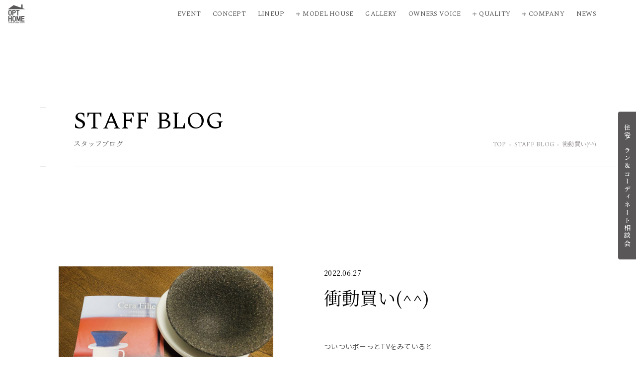

--- FILE ---
content_type: text/html; charset=UTF-8
request_url: https://www.opthome.jp/blog/mochizuki/36413
body_size: 12145
content:
<!DOCTYPE html>
<html xmlns="http://www.w3.org/1999/xhtml" lang="ja">

<head prefix="og: http://ogp.me/ns# fb: http://ogp.me/ns/fb# article: http://ogp.me/ns/article#">
  <!-- Google Tag Manager -->
  <script>
    (function(w, d, s, l, i) {
      w[l] = w[l] || [];
      w[l].push({
        'gtm.start': new Date().getTime(),
        event: 'gtm.js'
      });
      var f = d.getElementsByTagName(s)[0],
        j = d.createElement(s),
        dl = l != 'dataLayer' ? '&l=' + l : '';
      j.async = true;
      j.src =
        'https://www.googletagmanager.com/gtm.js?id=' + i + dl;
      f.parentNode.insertBefore(j, f);
    })(window, document, 'script', 'dataLayer', 'GTM-W8VC4BRX');
  </script>
  <!-- End Google Tag Manager -->
  <meta http-equiv="Content-Type" content="text/html; charset=UTF-8" />
  <meta name="viewport" content="width=device-width,  initial-scale=1, minimum-scale=0.5, maximum-scale=2">
  <title>衝動買い(^^) | OPT HOME｜山梨でデザイン住宅を建てるならオプトホーム</title>
<meta name='robots' content='max-image-preview:large' />
<link rel="alternate" type="application/rss+xml" title="OPT HOME｜山梨でデザイン住宅を建てるならオプトホーム &raquo; 衝動買い(^^) のコメントのフィード" href="https://www.opthome.jp/blog/mochizuki/36413/feed" />
<link rel="alternate" title="oEmbed (JSON)" type="application/json+oembed" href="https://www.opthome.jp/wp-json/oembed/1.0/embed?url=https%3A%2F%2Fwww.opthome.jp%2Fblog%2Fmochizuki%2F36413" />
<link rel="alternate" title="oEmbed (XML)" type="text/xml+oembed" href="https://www.opthome.jp/wp-json/oembed/1.0/embed?url=https%3A%2F%2Fwww.opthome.jp%2Fblog%2Fmochizuki%2F36413&#038;format=xml" />

<!-- SEO SIMPLE PACK 3.6.2 -->
<meta name="description" content="ついついボーっとTVをみていると 「いいなぁ～」「欲しいなぁ～」と思った瞬間に 携帯をポチッとするだけで、 自宅へ届く、何て便利なんだろう&#x2934;︎&#x2934;︎ 今回は、コーヒーフィルターの代わりに セラミックフィルターを購入">
<meta name="keywords" content="注文住宅,山梨,甲府,ハイクオリティ,デザイン住宅,好きな暮らし,新築,平屋,&amp;Trunk,IEISM,FLATHOUSE,CANVAS,Lanai,maman,おしゃれな家,カフェみたいな家,雑貨屋みたいな家,ホテルのような家,JAPANDI,北欧,ナチュラル,ブルックリンスタイル,カリフォルニアスタイル,シンプル,ナチュラル,アンティーク,かわいい,可愛い">
<link rel="canonical" href="https://www.opthome.jp/blog/mochizuki/36413">
<meta property="og:locale" content="ja_JP">
<meta property="og:type" content="article">
<meta property="og:image" content="https://www.opthome.jp/wp2025/wp-content/uploads/2022/06/img_4787.jpg">
<meta property="og:title" content="衝動買い(^^) | OPT HOME｜山梨でデザイン住宅を建てるならオプトホーム">
<meta property="og:description" content="ついついボーっとTVをみていると 「いいなぁ～」「欲しいなぁ～」と思った瞬間に 携帯をポチッとするだけで、 自宅へ届く、何て便利なんだろう&#x2934;︎&#x2934;︎ 今回は、コーヒーフィルターの代わりに セラミックフィルターを購入">
<meta property="og:url" content="https://www.opthome.jp/blog/mochizuki/36413">
<meta property="og:site_name" content="OPT HOME｜山梨でデザイン住宅を建てるならオプトホーム">
<meta name="twitter:card" content="summary_large_image">
<!-- / SEO SIMPLE PACK -->

<style id='wp-img-auto-sizes-contain-inline-css' type='text/css'>
img:is([sizes=auto i],[sizes^="auto," i]){contain-intrinsic-size:3000px 1500px}
/*# sourceURL=wp-img-auto-sizes-contain-inline-css */
</style>
<style id='wp-emoji-styles-inline-css' type='text/css'>

	img.wp-smiley, img.emoji {
		display: inline !important;
		border: none !important;
		box-shadow: none !important;
		height: 1em !important;
		width: 1em !important;
		margin: 0 0.07em !important;
		vertical-align: -0.1em !important;
		background: none !important;
		padding: 0 !important;
	}
/*# sourceURL=wp-emoji-styles-inline-css */
</style>
<link rel='stylesheet' id='wp-block-library-css' href='https://www.opthome.jp/wp2025/wp-includes/css/dist/block-library/style.min.css?ver=6.9' type='text/css' media='all' />
<style id='global-styles-inline-css' type='text/css'>
:root{--wp--preset--aspect-ratio--square: 1;--wp--preset--aspect-ratio--4-3: 4/3;--wp--preset--aspect-ratio--3-4: 3/4;--wp--preset--aspect-ratio--3-2: 3/2;--wp--preset--aspect-ratio--2-3: 2/3;--wp--preset--aspect-ratio--16-9: 16/9;--wp--preset--aspect-ratio--9-16: 9/16;--wp--preset--color--black: #000000;--wp--preset--color--cyan-bluish-gray: #abb8c3;--wp--preset--color--white: #ffffff;--wp--preset--color--pale-pink: #f78da7;--wp--preset--color--vivid-red: #cf2e2e;--wp--preset--color--luminous-vivid-orange: #ff6900;--wp--preset--color--luminous-vivid-amber: #fcb900;--wp--preset--color--light-green-cyan: #7bdcb5;--wp--preset--color--vivid-green-cyan: #00d084;--wp--preset--color--pale-cyan-blue: #8ed1fc;--wp--preset--color--vivid-cyan-blue: #0693e3;--wp--preset--color--vivid-purple: #9b51e0;--wp--preset--gradient--vivid-cyan-blue-to-vivid-purple: linear-gradient(135deg,rgb(6,147,227) 0%,rgb(155,81,224) 100%);--wp--preset--gradient--light-green-cyan-to-vivid-green-cyan: linear-gradient(135deg,rgb(122,220,180) 0%,rgb(0,208,130) 100%);--wp--preset--gradient--luminous-vivid-amber-to-luminous-vivid-orange: linear-gradient(135deg,rgb(252,185,0) 0%,rgb(255,105,0) 100%);--wp--preset--gradient--luminous-vivid-orange-to-vivid-red: linear-gradient(135deg,rgb(255,105,0) 0%,rgb(207,46,46) 100%);--wp--preset--gradient--very-light-gray-to-cyan-bluish-gray: linear-gradient(135deg,rgb(238,238,238) 0%,rgb(169,184,195) 100%);--wp--preset--gradient--cool-to-warm-spectrum: linear-gradient(135deg,rgb(74,234,220) 0%,rgb(151,120,209) 20%,rgb(207,42,186) 40%,rgb(238,44,130) 60%,rgb(251,105,98) 80%,rgb(254,248,76) 100%);--wp--preset--gradient--blush-light-purple: linear-gradient(135deg,rgb(255,206,236) 0%,rgb(152,150,240) 100%);--wp--preset--gradient--blush-bordeaux: linear-gradient(135deg,rgb(254,205,165) 0%,rgb(254,45,45) 50%,rgb(107,0,62) 100%);--wp--preset--gradient--luminous-dusk: linear-gradient(135deg,rgb(255,203,112) 0%,rgb(199,81,192) 50%,rgb(65,88,208) 100%);--wp--preset--gradient--pale-ocean: linear-gradient(135deg,rgb(255,245,203) 0%,rgb(182,227,212) 50%,rgb(51,167,181) 100%);--wp--preset--gradient--electric-grass: linear-gradient(135deg,rgb(202,248,128) 0%,rgb(113,206,126) 100%);--wp--preset--gradient--midnight: linear-gradient(135deg,rgb(2,3,129) 0%,rgb(40,116,252) 100%);--wp--preset--font-size--small: 13px;--wp--preset--font-size--medium: 20px;--wp--preset--font-size--large: 36px;--wp--preset--font-size--x-large: 42px;--wp--preset--spacing--20: 0.44rem;--wp--preset--spacing--30: 0.67rem;--wp--preset--spacing--40: 1rem;--wp--preset--spacing--50: 1.5rem;--wp--preset--spacing--60: 2.25rem;--wp--preset--spacing--70: 3.38rem;--wp--preset--spacing--80: 5.06rem;--wp--preset--shadow--natural: 6px 6px 9px rgba(0, 0, 0, 0.2);--wp--preset--shadow--deep: 12px 12px 50px rgba(0, 0, 0, 0.4);--wp--preset--shadow--sharp: 6px 6px 0px rgba(0, 0, 0, 0.2);--wp--preset--shadow--outlined: 6px 6px 0px -3px rgb(255, 255, 255), 6px 6px rgb(0, 0, 0);--wp--preset--shadow--crisp: 6px 6px 0px rgb(0, 0, 0);}:where(.is-layout-flex){gap: 0.5em;}:where(.is-layout-grid){gap: 0.5em;}body .is-layout-flex{display: flex;}.is-layout-flex{flex-wrap: wrap;align-items: center;}.is-layout-flex > :is(*, div){margin: 0;}body .is-layout-grid{display: grid;}.is-layout-grid > :is(*, div){margin: 0;}:where(.wp-block-columns.is-layout-flex){gap: 2em;}:where(.wp-block-columns.is-layout-grid){gap: 2em;}:where(.wp-block-post-template.is-layout-flex){gap: 1.25em;}:where(.wp-block-post-template.is-layout-grid){gap: 1.25em;}.has-black-color{color: var(--wp--preset--color--black) !important;}.has-cyan-bluish-gray-color{color: var(--wp--preset--color--cyan-bluish-gray) !important;}.has-white-color{color: var(--wp--preset--color--white) !important;}.has-pale-pink-color{color: var(--wp--preset--color--pale-pink) !important;}.has-vivid-red-color{color: var(--wp--preset--color--vivid-red) !important;}.has-luminous-vivid-orange-color{color: var(--wp--preset--color--luminous-vivid-orange) !important;}.has-luminous-vivid-amber-color{color: var(--wp--preset--color--luminous-vivid-amber) !important;}.has-light-green-cyan-color{color: var(--wp--preset--color--light-green-cyan) !important;}.has-vivid-green-cyan-color{color: var(--wp--preset--color--vivid-green-cyan) !important;}.has-pale-cyan-blue-color{color: var(--wp--preset--color--pale-cyan-blue) !important;}.has-vivid-cyan-blue-color{color: var(--wp--preset--color--vivid-cyan-blue) !important;}.has-vivid-purple-color{color: var(--wp--preset--color--vivid-purple) !important;}.has-black-background-color{background-color: var(--wp--preset--color--black) !important;}.has-cyan-bluish-gray-background-color{background-color: var(--wp--preset--color--cyan-bluish-gray) !important;}.has-white-background-color{background-color: var(--wp--preset--color--white) !important;}.has-pale-pink-background-color{background-color: var(--wp--preset--color--pale-pink) !important;}.has-vivid-red-background-color{background-color: var(--wp--preset--color--vivid-red) !important;}.has-luminous-vivid-orange-background-color{background-color: var(--wp--preset--color--luminous-vivid-orange) !important;}.has-luminous-vivid-amber-background-color{background-color: var(--wp--preset--color--luminous-vivid-amber) !important;}.has-light-green-cyan-background-color{background-color: var(--wp--preset--color--light-green-cyan) !important;}.has-vivid-green-cyan-background-color{background-color: var(--wp--preset--color--vivid-green-cyan) !important;}.has-pale-cyan-blue-background-color{background-color: var(--wp--preset--color--pale-cyan-blue) !important;}.has-vivid-cyan-blue-background-color{background-color: var(--wp--preset--color--vivid-cyan-blue) !important;}.has-vivid-purple-background-color{background-color: var(--wp--preset--color--vivid-purple) !important;}.has-black-border-color{border-color: var(--wp--preset--color--black) !important;}.has-cyan-bluish-gray-border-color{border-color: var(--wp--preset--color--cyan-bluish-gray) !important;}.has-white-border-color{border-color: var(--wp--preset--color--white) !important;}.has-pale-pink-border-color{border-color: var(--wp--preset--color--pale-pink) !important;}.has-vivid-red-border-color{border-color: var(--wp--preset--color--vivid-red) !important;}.has-luminous-vivid-orange-border-color{border-color: var(--wp--preset--color--luminous-vivid-orange) !important;}.has-luminous-vivid-amber-border-color{border-color: var(--wp--preset--color--luminous-vivid-amber) !important;}.has-light-green-cyan-border-color{border-color: var(--wp--preset--color--light-green-cyan) !important;}.has-vivid-green-cyan-border-color{border-color: var(--wp--preset--color--vivid-green-cyan) !important;}.has-pale-cyan-blue-border-color{border-color: var(--wp--preset--color--pale-cyan-blue) !important;}.has-vivid-cyan-blue-border-color{border-color: var(--wp--preset--color--vivid-cyan-blue) !important;}.has-vivid-purple-border-color{border-color: var(--wp--preset--color--vivid-purple) !important;}.has-vivid-cyan-blue-to-vivid-purple-gradient-background{background: var(--wp--preset--gradient--vivid-cyan-blue-to-vivid-purple) !important;}.has-light-green-cyan-to-vivid-green-cyan-gradient-background{background: var(--wp--preset--gradient--light-green-cyan-to-vivid-green-cyan) !important;}.has-luminous-vivid-amber-to-luminous-vivid-orange-gradient-background{background: var(--wp--preset--gradient--luminous-vivid-amber-to-luminous-vivid-orange) !important;}.has-luminous-vivid-orange-to-vivid-red-gradient-background{background: var(--wp--preset--gradient--luminous-vivid-orange-to-vivid-red) !important;}.has-very-light-gray-to-cyan-bluish-gray-gradient-background{background: var(--wp--preset--gradient--very-light-gray-to-cyan-bluish-gray) !important;}.has-cool-to-warm-spectrum-gradient-background{background: var(--wp--preset--gradient--cool-to-warm-spectrum) !important;}.has-blush-light-purple-gradient-background{background: var(--wp--preset--gradient--blush-light-purple) !important;}.has-blush-bordeaux-gradient-background{background: var(--wp--preset--gradient--blush-bordeaux) !important;}.has-luminous-dusk-gradient-background{background: var(--wp--preset--gradient--luminous-dusk) !important;}.has-pale-ocean-gradient-background{background: var(--wp--preset--gradient--pale-ocean) !important;}.has-electric-grass-gradient-background{background: var(--wp--preset--gradient--electric-grass) !important;}.has-midnight-gradient-background{background: var(--wp--preset--gradient--midnight) !important;}.has-small-font-size{font-size: var(--wp--preset--font-size--small) !important;}.has-medium-font-size{font-size: var(--wp--preset--font-size--medium) !important;}.has-large-font-size{font-size: var(--wp--preset--font-size--large) !important;}.has-x-large-font-size{font-size: var(--wp--preset--font-size--x-large) !important;}
/*# sourceURL=global-styles-inline-css */
</style>

<style id='classic-theme-styles-inline-css' type='text/css'>
/*! This file is auto-generated */
.wp-block-button__link{color:#fff;background-color:#32373c;border-radius:9999px;box-shadow:none;text-decoration:none;padding:calc(.667em + 2px) calc(1.333em + 2px);font-size:1.125em}.wp-block-file__button{background:#32373c;color:#fff;text-decoration:none}
/*# sourceURL=/wp-includes/css/classic-themes.min.css */
</style>
<link rel='stylesheet' id='contact-form-7-css' href='https://www.opthome.jp/wp2025/wp-content/plugins/contact-form-7/includes/css/styles.css?ver=6.1.4' type='text/css' media='all' />
<link rel='stylesheet' id='cf7cf-style-css' href='https://www.opthome.jp/wp2025/wp-content/plugins/cf7-conditional-fields/style.css?ver=2.6.7' type='text/css' media='all' />
<link rel='stylesheet' id='jquery.lightbox.min.css-css' href='https://www.opthome.jp/wp2025/wp-content/plugins/wp-jquery-lightbox/lightboxes/wp-jquery-lightbox/styles/lightbox.min.css?ver=2.3.4' type='text/css' media='all' />
<link rel='stylesheet' id='jqlb-overrides-css' href='https://www.opthome.jp/wp2025/wp-content/plugins/wp-jquery-lightbox/lightboxes/wp-jquery-lightbox/styles/overrides.css?ver=2.3.4' type='text/css' media='all' />
<style id='jqlb-overrides-inline-css' type='text/css'>

			#outerImageContainer {
				box-shadow: 0 0 4px 2px rgba(0,0,0,.2);
			}
			#imageContainer{
				padding: 6px;
			}
			#imageDataContainer {
				box-shadow: 0 -4px 0 0 #fff, 0 0 4px 2px rgba(0,0,0,.1);
				z-index: auto;
			}
			#prevArrow,
			#nextArrow{
				background-color: rgba(255,255,255,.7;
				color: #000000;
			}
/*# sourceURL=jqlb-overrides-inline-css */
</style>
<script type="text/javascript" src="https://www.opthome.jp/wp2025/wp-includes/js/jquery/jquery.min.js?ver=3.7.1" id="jquery-core-js"></script>
<script type="text/javascript" src="https://www.opthome.jp/wp2025/wp-includes/js/jquery/jquery-migrate.min.js?ver=3.4.1" id="jquery-migrate-js"></script>
<link rel="https://api.w.org/" href="https://www.opthome.jp/wp-json/" /><link rel="alternate" title="JSON" type="application/json" href="https://www.opthome.jp/wp-json/wp/v2/posts/36413" /><link rel="EditURI" type="application/rsd+xml" title="RSD" href="https://www.opthome.jp/wp2025/xmlrpc.php?rsd" />
<meta name="generator" content="WordPress 6.9" />
<link rel='shortlink' href='https://www.opthome.jp/?p=36413' />
<link rel="icon" href="https://www.opthome.jp/wp2025/wp-content/uploads/2025/12/favicon-210x210.jpg" sizes="32x32" />
<link rel="icon" href="https://www.opthome.jp/wp2025/wp-content/uploads/2025/12/favicon-210x210.jpg" sizes="192x192" />
<link rel="apple-touch-icon" href="https://www.opthome.jp/wp2025/wp-content/uploads/2025/12/favicon-210x210.jpg" />
<meta name="msapplication-TileImage" content="https://www.opthome.jp/wp2025/wp-content/uploads/2025/12/favicon-300x300.jpg" />
  <meta name="format-detection" content="telephone=no">
  <link rel="stylesheet" href="https://www.opthome.jp/wp2025/wp-content/themes/opthome2025/style.css" />
  <link rel="stylesheet" href="https://www.opthome.jp/wp2025/wp-content/themes/opthome2025/assets/css/style.css" />
  <link rel="preconnect" href="https://fonts.googleapis.com">
  <link rel="preconnect" href="https://fonts.gstatic.com" crossorigin>
  <link
    href="https://fonts.googleapis.com/css2?family=Noto+Sans+JP:wght@100..900&family=Noto+Serif+JP:wght@200..900&family=Spectral:ital,wght@0,200;0,300;0,400;0,500;0,600;0,700;0,800;1,200;1,300;1,400;1,500;1,600;1,700;1,800&display=swap"
    rel="stylesheet">
  <link rel="stylesheet" href="https://cdn.jsdelivr.net/npm/swiper@8/swiper-bundle.min.css" />
  <script src="https://cdn.jsdelivr.net/npm/swiper@8/swiper-bundle.min.js"></script>
  <script src="https://ajax.googleapis.com/ajax/libs/jquery/3.6.0/jquery.min.js"></script>
  <script src="https://cdnjs.cloudflare.com/ajax/libs/gsap/3.12.5/gsap.min.js"></script>
  <script src="https://cdnjs.cloudflare.com/ajax/libs/gsap/3.12.5/ScrollTrigger.min.js"></script>
      <script>
      (function(i, s, o, g, r, a, m) {
        i['GoogleAnalyticsObject'] = r;
        i[r] = i[r] || function() {
          (i[r].q = i[r].q || []).push(arguments)
        }, i[r].l = 1 * new Date();
        a = s.createElement(o),
          m = s.getElementsByTagName(o)[0];
        a.async = 1;
        a.src = g;
        m.parentNode.insertBefore(a, m)
      })(window, document, 'script', '//www.google-analytics.com/analytics.js', 'ga');

      ga('create', 'UA-24968804-1', 'auto');
      ga('send', 'pageview');
    </script>

    
    <!-- User Heat Tag -->
    <script type="text/javascript">
      (function(add, cla) {
        window['UserHeatTag'] = cla;
        window[cla] = window[cla] || function() {
          (window[cla].q = window[cla].q || []).push(arguments)
        }, window[cla].l = 1 * new Date();
        var ul = document.createElement('script');
        var tag = document.getElementsByTagName('script')[0];
        ul.async = 1;
        ul.src = add;
        tag.parentNode.insertBefore(ul, tag);
      })('//uh.nakanohito.jp/uhj2/uh.js', '_uhtracker');
      _uhtracker({
        id: 'uhNYyiZrcp'
      });
    </script>
    <!-- End User Heat Tag -->
    <!-- Facebook Pixel Code -->
    <script>
      ! function(f, b, e, v, n, t, s) {
        if (f.fbq) return;
        n = f.fbq = function() {
          n.callMethod ?
            n.callMethod.apply(n, arguments) : n.queue.push(arguments)
        };
        if (!f._fbq) f._fbq = n;
        n.push = n;
        n.loaded = !0;
        n.version = '2.0';
        n.queue = [];
        t = b.createElement(e);
        t.async = !0;
        t.src = v;
        s = b.getElementsByTagName(e)[0];
        s.parentNode.insertBefore(t, s)
      }(window, document, 'script',
        'https://connect.facebook.net/en_US/fbevents.js');
      fbq('init', '2075979929378866');
      fbq('track', 'PageView');
    </script>
    <noscript>
      <img height="1" width="1" src="https://www.facebook.com/tr?id=2075979929378866&ev=PageView
&noscript=1" />
    </noscript>
    <!-- End Facebook Pixel Code -->
  

      <!-- Facebook Pixel Code -->
    <script>
      ! function(f, b, e, v, n, t, s) {
        if (f.fbq) return;
        n = f.fbq = function() {
          n.callMethod ?
            n.callMethod.apply(n, arguments) : n.queue.push(arguments)
        };
        if (!f._fbq) f._fbq = n;
        n.push = n;
        n.loaded = !0;
        n.version = '2.0';
        n.queue = [];
        t = b.createElement(e);
        t.async = !0;
        t.src = v;
        s = b.getElementsByTagName(e)[0];
        s.parentNode.insertBefore(t, s)
      }(window, document, 'script',
        'https://connect.facebook.net/en_US/fbevents.js');
      fbq('init', '679222999474415');
      fbq('track', 'PageView');
    </script>
    <noscript><img height="1" width="1" style="display:none" src="https://www.facebook.com/tr?id=679222999474415&ev=PageView&noscript=1" /></noscript>
    <!-- End Facebook Pixel Code -->
  </head>


<body >
  <!-- Google Tag Manager (noscript) -->
  <noscript><iframe src="https://www.googletagmanager.com/ns.html?id=GTM-W8VC4BRX"
      height="0" width="0" style="display:none;visibility:hidden"></iframe></noscript>
  <!-- End Google Tag Manager (noscript) -->
  <div id="fb-root"></div>
  <script>
    (function(d, s, id) {
      var js, fjs = d.getElementsByTagName(s)[0];
      if (d.getElementById(id)) return;
      js = d.createElement(s);
      js.id = id;
      js.src = "//connect.facebook.net/ja_JP/sdk.js#xfbml=1&version=v2.3";
      fjs.parentNode.insertBefore(js, fjs);
    }(document, 'script', 'facebook-jssdk'));
  </script>

      <header class="header">
      <p class="hlogo"><a href="https://www.opthome.jp/"><img src="https://www.opthome.jp/wp2025/wp-content/themes/opthome2025/assets/img/common/hlogo.svg" alt="オプトホーム" width="35" height="38"></a></p>
      <ul class="gnavi">
        <li><a href="https://www.opthome.jp/event/">Event</a></li>
        <li><a href="https://www.opthome.jp/concept/">Concept</a></li>
        <li><a href="https://www.opthome.jp/lineup/">Lineup</a></li>
        <li class="open_navi"><a>Model House</a>
          <ul class="submenu">
            <li><a href="https://www.opthome.jp/modelhouse/">モデルハウス</a></li>
            <li><a href="https://www.opthome.jp/showroom/">ショールーム</a></li>
          </ul>
        </li>
        <li><a href="https://www.opthome.jp/works/">Gallery</a></li>
        <li><a href="https://www.opthome.jp/interview/">Owners Voice</a></li>
        <li class="open_navi"><a>Quality</a>
          <ul class="submenu">
            <li><a href="https://www.opthome.jp/quality01/"># 01 構造・工法</a></li>
            <li><a href="https://www.opthome.jp/quality02/"># 02 耐震・制震・耐火</a></li>
            <li><a href="https://www.opthome.jp/quality03/"># 03 断熱・気密・換気</a></li>
            <li><a href="https://www.opthome.jp/quality04/"># 04 保証・メンテナンス</a></li>
          </ul>
        </li>
        <li class="open_navi"><a>Company</a>
          <ul class="submenu">
            <li><a href="https://www.opthome.jp/company/">会社概要</a></li>
            <li><a href="https://www.opthome.jp/company/#access">アクセス</a></li>
            <li><a href="https://www.opthome.jp/staff/">スタッフ紹介</a></li>
            <li><a href="https://www.opthome.jp/blog/">スタッフブログ</a></li>
          </ul>
        </li>
        <li><a href="https://www.opthome.jp/news/">News</a></li>
      </ul>
    </header>
  

  <p class="hnavi_btn"><span class="menu-button"><i></i></span></p>
  <nav class="sp_navi">
    <div class="sp_gnavi">
      <ul>
        <li><a href="https://www.opthome.jp/event/">Event</a></li>
        <li><a href="https://www.opthome.jp/concept/">Concept</a></li>
        <li><a href="https://www.opthome.jp/lineup/">Lineup</a></li>
        <li class="open_navi"><a>Model House</a>
          <ul class="submenu">
            <li><a href="https://www.opthome.jp/modelhouse/">モデルハウス</a></li>
            <li><a href="https://www.opthome.jp/showroom/">ショールーム</a></li>
          </ul>
        </li>
        <li><a href="https://www.opthome.jp/works/">Gallery</a></li>
        <li><a href="https://www.opthome.jp/interview/">Owners Voice</a></li>
        <li class="open_navi"><a>Quality</a>
          <ul>
            <li><a href="https://www.opthome.jp/quality01/"># 01 構造・工法</a></li>
            <li><a href="https://www.opthome.jp/quality02/"># 02 耐震・制震・耐火</a></li>
            <li><a href="https://www.opthome.jp/quality03/"># 03 断熱・気密・換気</a></li>
            <li><a href="https://www.opthome.jp/quality04/"># 04 保証・メンテナンス</a></li>
          </ul>
        </li>
        <li class="open_navi"><a>Company</a>
          <ul>
            <li><a href="https://www.opthome.jp/company/">会社概要</a></li>
            <li><a href="https://www.opthome.jp/company/#access">アクセス</a></li>
            <li><a href="https://www.opthome.jp/staff/">スタッフ紹介</a></li>
            <li><a href="https://www.opthome.jp/blog/">スタッフブログ</a></li>
          </ul>
        </li>
        <li><a href="https://www.opthome.jp/news/">News</a></li>
      </ul>
    </div>
    <p class="sprecruit"><a href="https://www.opthome.jp/recruit_form/" target="_blank">RECRUIT</a></p>
    <p class="village_btn"><a href="https://www.opthome.jp/estate/">分譲情報</a></p>
    <ul class="sp_navi_sns">
      <li><a href="https://www.facebook.com/opthomejp" target="_blank"><img src="https://www.opthome.jp/wp2025/wp-content/themes/opthome2025/assets/img/common/fb_icon.svg"
            width="14" height="14" alt=""></a></li>
      <li><a href="https://instagram.com/opthome_diary" target="_blank"><img src="https://www.opthome.jp/wp2025/wp-content/themes/opthome2025/assets/img/common/ig_icon.svg"
            width="14" height="14" alt=""></a></li>
      <li><a href="https://www.youtube.com/channel/UClsYlKJxRvS0FYk5IO3KvwA" target="_blank"><img
            src="https://www.opthome.jp/wp2025/wp-content/themes/opthome2025/assets/img/common/yt_icon.svg" width="15" height="10" alt=""></a></li>
      <li><a href="https://www.tiktok.com/@opthome" target="_blank"><img src="https://www.opthome.jp/wp2025/wp-content/themes/opthome2025/assets/img/common/tt_icon.svg"
            width="12" height="13" alt=""></a></li>
    </ul>
  </nav>
  <div class="sp_navi_bg"></div><div class="page_header">
    <div class="wrap">
        <p class="page_ttl"><span>STAFF BLOG</span>スタッフブログ</p>
        <ul class="pan">
            <li><a href="https://www.opthome.jp/">TOP</a></li>
            <li><a href="">STAFF BLOG</a></li>
            <li>衝動買い(^^)</li>
        </ul>
    </div>
</div>
<div class="page_wrap">
    <div class="wrap_single">
        <div class="single_mv">
            <p class="img"><img width="1024" height="576" src="https://www.opthome.jp/wp2025/wp-content/uploads/2022/06/img_4787-1024x576.jpg" class="attachment-large size-large wp-post-image" alt="" decoding="async" fetchpriority="high" /></p>
        </div>
        <div class="single_cnt">
            <div class="single_cnt_header">
                <div class="data">
                    <p class="date">2022.06.27</p>
                </div>
                <h1 class="entry_ttl">衝動買い(^^)</h1>
            </div>
            <div class="entry_body">
                <p>ついついボーっとTVをみていると</p>
<p>「いいなぁ～」「欲しいなぁ～」と思った瞬間に</p>
<p>携帯をポチッとするだけで、</p>
<p>自宅へ届く、何て便利なんだろう&#x2934;︎&#x2934;︎</p>
<p>今回は、コーヒーフィルターの代わりに</p>
<p>セラミックフィルターを購入！</p>
<p>水もお酒もこのフィルターを通すとまろやかになる…</p>
<p>勿論、コーヒーも&#x2615;&#xfe0f;</p>
<p>不思議だなぁ…。</p>
<p><img decoding="async" src="https://www.opthome.jp/wp2025/wp-content/uploads/2022/06/img_4787.jpg" class="size-medium wp-image-36412" width="2000" height="1125"></p>
<p>でも、買った事に満足して</p>
<p>今は、キッチンの片隅においやられている…。</p>
<p>衝動買いとは、そう言うモノですかね？（笑）</p>
<p>まだまだ、物欲が止まらない！</p>
<p>次回も衝動買いした商品をご紹介しますね♪</p>
<p>お楽しみに╰(*´︶`*)╯</p>
<p>Mochizuki</p>
            </div>
        </div>
    </div>
    <div class="single_footer">
        <div class="share">
    <ul class="share_sns">
        <li><a href="https://line.me/R/msg/text/?https%3A%2F%2Fwww.opthome.jp%2Fblog%2Fmochizuki%2F36413" target="_blank"><img src="https://www.opthome.jp/wp2025/wp-content/themes/opthome2025/assets/img/common/line.svg" alt="" width="24" height="24">LINEで送る</a></li>
        <li><a href="http://www.facebook.com/share.php?u=https://www.opthome.jp/blog/mochizuki/36413" target="_blank"><img src="https://www.opthome.jp/wp2025/wp-content/themes/opthome2025/assets/img/common/fb.svg" alt="" width="24" height="24">シェア</a></li>
        <li><a href="//twitter.com/intent/tweet?url=https://www.opthome.jp/blog/mochizuki/36413&text=衝動買い(^^)&tw_p=tweetbutton" onclick="javascript:window.open(this.href, '', 'menubar=no,toolbar=no,resizable=yes,scrollbars=yes,height=300,width=600');return false;"><img src="https://www.opthome.jp/wp2025/wp-content/themes/opthome2025/assets/img/common/x.svg" alt="" width="24" height="24">ポスト</a></li>
    </ul>
    <p class="url_copy">
        <a href="" class="copy_url_btn">このページのURLをコピーする</a>
        <span class="copied_msg" aria-hidden="true">✔ コピーしました</span>
    </p>
</div>        <ul class="entry_tags">
                    </ul>
        <div class="single_pagination">
            <p class="prev"><a href="https://www.opthome.jp/blog/kawaguchi/36430" rel="next">前へ</a></p>
            <p class="back_all"><a href="https://www.opthome.jp/blog/">一覧へ</a></p>
            <p class="next"><a href="https://www.opthome.jp/blog/amemiya/36405" rel="prev">次へ</a></p>
        </div>
                        <div class="staff_prof">
                                            <div class="staff_box">
                            <p class="img"><img width="440" height="440" src="https://www.opthome.jp/wp2025/wp-content/uploads/2025/12/staff_13.png" class="attachment-large size-large wp-post-image" alt="" decoding="async" /></p>
                            <div class="cnt">
                                <p class="katagaki">ハウスサポーター</p>
                                <p class="name">望月 美栄子</p>
                                <p class="en">Mochizuki Mieko</p>

                                <ul class="sns">
                                    
                                    
                                                                    </ul>
                            </div>
                        </div>

                        <div class="staff_text">
                            <p class="copy">縁の下の力持ち</p>
                            <p class="txt">2009年にオプトホームの建売を購入したご縁から2014年に入社。縁の下の力持ちになれるようにサポーターとして日々勉強しながら頑張っています。お客様やスタッフの笑顔を見るたびに、この仕事に携われる喜びを感じています。これからも感謝の気持ちを忘れず、一歩一歩成長していきたいと思っています。</p>
                            <p class="blog_link arrow_btn">
                                <a href="https://www.opthome.jp/blog/cat/mochizuki">BLOG LIST<i></i></a>
                            </p>
                        </div>
                                    </div>
        
    </div>
</div>

<div class="bg_section event_reserve mb0">
    <div class="bg_section_ttl">
        <div class="box">
            <p class="sec_ttl"><span>RESERVATION</span></p>
        </div>
    </div>
    <div class="bg_section_liks">
        <div class="box">
            <div class="reserve_cnt">
                <p class="txt">ご予約のうえ、いつでもご見学が可能です</p>
                <p class="reserve_btn"><a href="https://www.opthome.jp/modelhouse/">モデルハウス一覧を見る<i><img src="https://www.opthome.jp/wp2025/wp-content/themes/opthome2025/assets/img/common/arrow_w.svg" width="38"
                                height="5"></i></a></p>
            </div>
        </div>
    </div>
</div>
<p class="fimg"><img src="https://www.opthome.jp/wp2025/wp-content/themes/opthome2025/assets/img/common/fimg.jpg" width="2720" height="1536"></p>
<footer class="wrap_footer">
	<div class="footer">
		<p class="flogo"><a href="https://www.opthome.jp/"><img src="https://www.opthome.jp/wp2025/wp-content/themes/opthome2025/assets/img/common/flogo.svg" alt="opt home" width="94" height="96"></a>
		</p>
		<ul class="f_events">
			<li>
				<a href="https://www.opthome.jp/event/consultation">
					<p class="img"><img src="https://www.opthome.jp/wp2025/wp-content/themes/opthome2025/assets/img/top/kurashi_img.jpg" width="400" height="400"></p>
					<div class="cnt">
						<p class="en">Showroom Studio</p>
						<p class="ttl">暮らしの相談会</p>
						<i class="btn_icon"><img src="https://www.opthome.jp/wp2025/wp-content/themes/opthome2025/assets/img/common/arrow1.svg" width="11" height="10"></i>
					</div>
				</a>
			</li>
			<li>
				<a href="https://www.opthome.jp/event/">
					<p class="img"><img src="https://www.opthome.jp/wp2025/wp-content/themes/opthome2025/assets/img/common/fevent.jpg" width="400" height="400"></p>
					<div class="cnt">
						<p class="en">Event & Visit</p>
						<p class="ttl">イベント・見学会</p>
						<i class="btn_icon"><img src="https://www.opthome.jp/wp2025/wp-content/themes/opthome2025/assets/img/common/arrow1.svg" width="11" height="10"></i>
					</div>
				</a>
			</li>
		</ul>
		<div class="fcontact">
			<p class="ttl">お問い合わせ専用ダイヤル</p>
			<p class="tel" <a href="tel:0552681033">055-268-1033</a></p>
			<p class="txt">営業時間 9:00 - 18:00<br>（水曜定休）</p>
		</div>
	</div>
	<div class="fnavi">
		<div class="fsns">
			<ul class="fig">
				<li><a href="https://www.instagram.com/opthome_diary" target="_blank"><img src="https://www.opthome.jp/wp2025/wp-content/themes/opthome2025/assets/img/common/fig.svg" width="18" height="18">OFFICIAL</a></li>
				<li><a href="https://www.instagram.com/opthome_staff/" target="_blank"><img src="https://www.opthome.jp/wp2025/wp-content/themes/opthome2025/assets/img/common/fig.svg" width="18" height="18">STAFF</a></li>
			</ul>
			<ul class="fsns_list">
				<li><a href="https://www.facebook.com/opthomejp" target="_blank"><img src="https://www.opthome.jp/wp2025/wp-content/themes/opthome2025/assets/img/common/ffb.svg" alt="facebook" width="18"
							height="18"></a></li>
				<li><a href="https://www.youtube.com/channel/UClsYlKJxRvS0FYk5IO3KvwA" target="_blank"><img src="https://www.opthome.jp/wp2025/wp-content/themes/opthome2025/assets/img/common/fyt.svg" alt="youtube" width="20"
							height="14"></a></li>
				<li><a href="https://www.tiktok.com/@opthome" target="_blank"><img src="https://www.opthome.jp/wp2025/wp-content/themes/opthome2025/assets/img/common/ftt.svg" alt="tiktok" width="16"
							height="17"></a></li>
			</ul>
		</div>
		<div class="fnavi_cnt">
			<ul>
				<li><a href="https://www.opthome.jp/event/">EVENT</a></li>
				<li><a href="https://www.opthome.jp/concept/">CONCEPT</a></li>
				<li><a href="https://www.opthome.jp/works/">GALLERY</a></li>
				<li><a href="https://www.opthome.jp/interview/">OWNERS VOICE</a></li>
				<li><a href="https://www.opthome.jp/news/">NEWS</a></li>
			</ul>
			<ul>
				<li><b>MODEL HOUSE</b>
					<ul>
						<li><a href="https://www.opthome.jp/modelhouse/">モデルハウス</a></li>
						<li><a href="https://www.opthome.jp/showroom/">ショールーム</a></li>
					</ul>
				</li>
			</ul>
			<ul>
				<li><a href="https://www.opthome.jp/lineup/">LINEUP</a>
					<ul class="flineup">
						<li><a href="https://www.opthome.jp/trunk">&Trunk</a></li>
						<li><a href="https://www.opthome.jp/lanai">Lanai</a></li>
						<li><a href="https://www.opthome.jp/ieism">IEISM</a></li>
						<li><a href="https://www.opthome.jp/maman">maman</a></li>
						<li><a href="https://www.opthome.jp/flat">FLAT HOUSE</a></li>
						<li><a href="https://www.opthome.jp/loft">THE LOFT</a></li>
						<li><a href="https://www.opthome.jp/canvas">CANVAS</a></li>
						<li><a href="https://www.opthome.jp/cabin">CABIN</a></li>
					</ul>
				</li>
			</ul>
			<ul>
				<li>
					<b>QUALITY</b>
					<ul>
						<li><a href="https://www.opthome.jp/quality01/"># 01 構造・工法</a></li>
						<li><a href="https://www.opthome.jp/quality02/"># 02 耐震・制震・耐火</a></li>
						<li><a href="https://www.opthome.jp/quality03/"># 03 断熱・気密・換気</a></li>
						<li><a href="https://www.opthome.jp/quality04/"># 04 保証・メンテナンス</a></li>
					</ul>
				</li>
			</ul>
			<ul>
				<li><b>COMPANY</b>
					<ul>
						<li><a href="https://www.opthome.jp/company/">会社概要</a></li>
						<li><a href="https://www.opthome.jp/company/#access">アクセス</a></li>
						<li><a href="https://www.opthome.jp/staff/">スタッフ紹介</a></li>
						<li><a href="https://www.opthome.jp/blog/">スタッフブログ</a></li>
					</ul>
				</li>
			</ul>
		</div>
		<div class="fnavi_contact">
			<p class="fbunjo_btn"><a href="https://www.opthome.jp/estate/">分譲情報</a></p>
			<p class="fcontact_btn"><a href="https://www.opthome.jp/contact/">CONTACT</a></p>
			<p class="frecruit"><a href="https://www.opthome.jp/recruit_form/" target="_blank">RECRUIT</a></p>
			<p class="pp"><a href="https://www.opthome.jp/privacy/">PRIVACY POLICY</a></p>
		</div>
	</div>
	<p class="copyright">© OPT HOME.</p>
</footer>
	<p class="side_btn"><a href="https://www.opthome.jp/plan_coordinate">住宅プラン＆コーディネート相談会</a></p>
<ul class="sp_fbtn">
	<li class="sp_fcontact"><a href="https://www.opthome.jp/contact/">CONTACT</a></li>
	<li class="sp_fkurashi"><a href="https://www.opthome.jp/plan_coordinate">住宅プラン＆<br>コーディネート相談会</a></li>
	<li class="sp_ftel"><a href="tel:0552681033"><img src="https://www.opthome.jp/wp2025/wp-content/themes/opthome2025/assets/img/common/ftel_icon.svg" width="16" height="16"></a></li>
</ul>
<p class="pagetop"><a href=""><img src="https://www.opthome.jp/wp2025/wp-content/themes/opthome2025/assets/img/common/pagetop.svg" width="8" height="60"></a></p>

<div class="page-transition"></div>
<script type="text/javascript" src="https://www.opthome.jp/wp2025/wp-content/themes/opthome2025/assets/js/base.js?20260119"></script>
<script>
	const top_event_list = new Swiper('.top_event_list', {
		slidesPerView: 'auto',
		speed: 1000,
		spaceBetween: 24,
		navigation: {
			nextEl: ".event_next",
			prevEl: ".event_prev",
		},
		breakpoints: {
			767: {
				spaceBetween: 56,
			}
		}
	});

	const top_modelhouse_slide = new Swiper('.top_model_slide', {
		slidesPerView: 1,
		loop: true,
		speed: 1000,
		autoplay: {
			delay: 2400,
		},
		navigation: {
			nextEl: ".model_next",
			prevEl: ".model_prev",
		},
		breakpoints: {
			767: {
				slidesPerView: 3,
			},
			480: {
				slidesPerView: 2,
			}
		}
	});

	const top_gallery_slide = new Swiper(".top_gallery_slide", {
		loop: true,
		slidesPerView: 'auto',
		speed: 6000,
		allowTouchMove: false,
		spaceBetween: 56,
		autoplay: {
			delay: 0,
		},
	});

	const img_slide = new Swiper(".img_slide", {
		loop: true,
		slidesPerView: 'auto',
		speed: 6000,
		allowTouchMove: false,
		spaceBetween: 56,
		autoplay: {
			delay: 0,
		},
	});

	const voice_list_slide = new Swiper('.voice_list_slide', {
		slidesPerView: 'auto',
		loop: true,
		speed: 1600,
		navigation: {
			nextEl: ".voice_next",
			prevEl: ".voice_prev",
		},
	});
</script>
<script src="https://cdn.jsdelivr.net/npm/simple-parallax-js@5.6.2/dist/simpleParallax.min.js"></script>
<script>
	const image = document.getElementsByClassName('paraimg');
	new simpleParallax(image, {
		overflow: true
	});
</script>

<!-- Global site tag (gtag.js) - Google Ads: 836574791 -->
<script async src="https://www.googletagmanager.com/gtag/js?id=AW-836574791"></script>
<script>
	window.dataLayer = window.dataLayer || [];

	function gtag() {
		dataLayer.push(arguments);
	}
	gtag('js', new Date());

	gtag('config', 'AW-836574791');
</script>
<script type="speculationrules">
{"prefetch":[{"source":"document","where":{"and":[{"href_matches":"/*"},{"not":{"href_matches":["/wp2025/wp-*.php","/wp2025/wp-admin/*","/wp2025/wp-content/uploads/*","/wp2025/wp-content/*","/wp2025/wp-content/plugins/*","/wp2025/wp-content/themes/opthome2025/*","/*\\?(.+)"]}},{"not":{"selector_matches":"a[rel~=\"nofollow\"]"}},{"not":{"selector_matches":".no-prefetch, .no-prefetch a"}}]},"eagerness":"conservative"}]}
</script>
<script type="text/javascript" src="https://www.opthome.jp/wp2025/wp-includes/js/dist/hooks.min.js?ver=dd5603f07f9220ed27f1" id="wp-hooks-js"></script>
<script type="text/javascript" src="https://www.opthome.jp/wp2025/wp-includes/js/dist/i18n.min.js?ver=c26c3dc7bed366793375" id="wp-i18n-js"></script>
<script type="text/javascript" id="wp-i18n-js-after">
/* <![CDATA[ */
wp.i18n.setLocaleData( { 'text direction\u0004ltr': [ 'ltr' ] } );
//# sourceURL=wp-i18n-js-after
/* ]]> */
</script>
<script type="text/javascript" src="https://www.opthome.jp/wp2025/wp-content/plugins/contact-form-7/includes/swv/js/index.js?ver=6.1.4" id="swv-js"></script>
<script type="text/javascript" id="contact-form-7-js-translations">
/* <![CDATA[ */
( function( domain, translations ) {
	var localeData = translations.locale_data[ domain ] || translations.locale_data.messages;
	localeData[""].domain = domain;
	wp.i18n.setLocaleData( localeData, domain );
} )( "contact-form-7", {"translation-revision-date":"2025-11-30 08:12:23+0000","generator":"GlotPress\/4.0.3","domain":"messages","locale_data":{"messages":{"":{"domain":"messages","plural-forms":"nplurals=1; plural=0;","lang":"ja_JP"},"This contact form is placed in the wrong place.":["\u3053\u306e\u30b3\u30f3\u30bf\u30af\u30c8\u30d5\u30a9\u30fc\u30e0\u306f\u9593\u9055\u3063\u305f\u4f4d\u7f6e\u306b\u7f6e\u304b\u308c\u3066\u3044\u307e\u3059\u3002"],"Error:":["\u30a8\u30e9\u30fc:"]}},"comment":{"reference":"includes\/js\/index.js"}} );
//# sourceURL=contact-form-7-js-translations
/* ]]> */
</script>
<script type="text/javascript" id="contact-form-7-js-before">
/* <![CDATA[ */
var wpcf7 = {
    "api": {
        "root": "https:\/\/www.opthome.jp\/wp-json\/",
        "namespace": "contact-form-7\/v1"
    }
};
//# sourceURL=contact-form-7-js-before
/* ]]> */
</script>
<script type="text/javascript" src="https://www.opthome.jp/wp2025/wp-content/plugins/contact-form-7/includes/js/index.js?ver=6.1.4" id="contact-form-7-js"></script>
<script type="text/javascript" id="wpcf7cf-scripts-js-extra">
/* <![CDATA[ */
var wpcf7cf_global_settings = {"ajaxurl":"https://www.opthome.jp/wp2025/wp-admin/admin-ajax.php"};
//# sourceURL=wpcf7cf-scripts-js-extra
/* ]]> */
</script>
<script type="text/javascript" src="https://www.opthome.jp/wp2025/wp-content/plugins/cf7-conditional-fields/js/scripts.js?ver=2.6.7" id="wpcf7cf-scripts-js"></script>
<script type="text/javascript" src="https://www.google.com/recaptcha/api.js?render=6LeFP5EpAAAAAPbfmTAYQSnO7FOnW4xmFztEIQcc&amp;ver=3.0" id="google-recaptcha-js"></script>
<script type="text/javascript" src="https://www.opthome.jp/wp2025/wp-includes/js/dist/vendor/wp-polyfill.min.js?ver=3.15.0" id="wp-polyfill-js"></script>
<script type="text/javascript" id="wpcf7-recaptcha-js-before">
/* <![CDATA[ */
var wpcf7_recaptcha = {
    "sitekey": "6LeFP5EpAAAAAPbfmTAYQSnO7FOnW4xmFztEIQcc",
    "actions": {
        "homepage": "homepage",
        "contactform": "contactform"
    }
};
//# sourceURL=wpcf7-recaptcha-js-before
/* ]]> */
</script>
<script type="text/javascript" src="https://www.opthome.jp/wp2025/wp-content/plugins/contact-form-7/modules/recaptcha/index.js?ver=6.1.4" id="wpcf7-recaptcha-js"></script>
<script type="text/javascript" src="https://www.opthome.jp/wp2025/wp-content/plugins/wp-jquery-lightbox/lightboxes/wp-jquery-lightbox/vendor/jquery.touchwipe.min.js?ver=2.3.4" id="wp-jquery-lightbox-swipe-js"></script>
<script type="text/javascript" src="https://www.opthome.jp/wp2025/wp-content/plugins/wp-jquery-lightbox/inc/purify.min.js?ver=2.3.4" id="wp-jquery-lightbox-purify-js"></script>
<script type="text/javascript" src="https://www.opthome.jp/wp2025/wp-content/plugins/wp-jquery-lightbox/lightboxes/wp-jquery-lightbox/vendor/panzoom.min.js?ver=2.3.4" id="wp-jquery-lightbox-panzoom-js"></script>
<script type="text/javascript" id="wp-jquery-lightbox-js-extra">
/* <![CDATA[ */
var JQLBSettings = {"showTitle":"1","useAltForTitle":"1","showCaption":"1","showNumbers":"1","fitToScreen":"1","resizeSpeed":"400","showDownload":"","navbarOnTop":"","marginSize":"0","mobileMarginSize":"10","slideshowSpeed":"4000","allowPinchZoom":"1","borderSize":"6","borderColor":"#ffffff","overlayColor":"#ffffff","overlayOpacity":"0.7","newNavStyle":"1","fixedNav":"1","showInfoBar":"1","prevLinkTitle":"\u524d\u306e\u753b\u50cf","nextLinkTitle":"\u6b21\u306e\u753b\u50cf","closeTitle":"\u30ae\u30e3\u30e9\u30ea\u30fc\u3092\u9589\u3058\u308b","image":"\u753b\u50cf ","of":"\u306e","download":"\u30c0\u30a6\u30f3\u30ed\u30fc\u30c9","pause":"(\u30b9\u30e9\u30a4\u30c9\u30b7\u30e7\u30fc\u3092\u4e00\u6642\u505c\u6b62\u3059\u308b)","play":"(\u30b9\u30e9\u30a4\u30c9\u30b7\u30e7\u30fc\u3092\u518d\u751f\u3059\u308b)"};
//# sourceURL=wp-jquery-lightbox-js-extra
/* ]]> */
</script>
<script type="text/javascript" src="https://www.opthome.jp/wp2025/wp-content/plugins/wp-jquery-lightbox/lightboxes/wp-jquery-lightbox/jquery.lightbox.js?ver=2.3.4" id="wp-jquery-lightbox-js"></script>
<script id="wp-emoji-settings" type="application/json">
{"baseUrl":"https://s.w.org/images/core/emoji/17.0.2/72x72/","ext":".png","svgUrl":"https://s.w.org/images/core/emoji/17.0.2/svg/","svgExt":".svg","source":{"concatemoji":"https://www.opthome.jp/wp2025/wp-includes/js/wp-emoji-release.min.js?ver=6.9"}}
</script>
<script type="module">
/* <![CDATA[ */
/*! This file is auto-generated */
const a=JSON.parse(document.getElementById("wp-emoji-settings").textContent),o=(window._wpemojiSettings=a,"wpEmojiSettingsSupports"),s=["flag","emoji"];function i(e){try{var t={supportTests:e,timestamp:(new Date).valueOf()};sessionStorage.setItem(o,JSON.stringify(t))}catch(e){}}function c(e,t,n){e.clearRect(0,0,e.canvas.width,e.canvas.height),e.fillText(t,0,0);t=new Uint32Array(e.getImageData(0,0,e.canvas.width,e.canvas.height).data);e.clearRect(0,0,e.canvas.width,e.canvas.height),e.fillText(n,0,0);const a=new Uint32Array(e.getImageData(0,0,e.canvas.width,e.canvas.height).data);return t.every((e,t)=>e===a[t])}function p(e,t){e.clearRect(0,0,e.canvas.width,e.canvas.height),e.fillText(t,0,0);var n=e.getImageData(16,16,1,1);for(let e=0;e<n.data.length;e++)if(0!==n.data[e])return!1;return!0}function u(e,t,n,a){switch(t){case"flag":return n(e,"\ud83c\udff3\ufe0f\u200d\u26a7\ufe0f","\ud83c\udff3\ufe0f\u200b\u26a7\ufe0f")?!1:!n(e,"\ud83c\udde8\ud83c\uddf6","\ud83c\udde8\u200b\ud83c\uddf6")&&!n(e,"\ud83c\udff4\udb40\udc67\udb40\udc62\udb40\udc65\udb40\udc6e\udb40\udc67\udb40\udc7f","\ud83c\udff4\u200b\udb40\udc67\u200b\udb40\udc62\u200b\udb40\udc65\u200b\udb40\udc6e\u200b\udb40\udc67\u200b\udb40\udc7f");case"emoji":return!a(e,"\ud83e\u1fac8")}return!1}function f(e,t,n,a){let r;const o=(r="undefined"!=typeof WorkerGlobalScope&&self instanceof WorkerGlobalScope?new OffscreenCanvas(300,150):document.createElement("canvas")).getContext("2d",{willReadFrequently:!0}),s=(o.textBaseline="top",o.font="600 32px Arial",{});return e.forEach(e=>{s[e]=t(o,e,n,a)}),s}function r(e){var t=document.createElement("script");t.src=e,t.defer=!0,document.head.appendChild(t)}a.supports={everything:!0,everythingExceptFlag:!0},new Promise(t=>{let n=function(){try{var e=JSON.parse(sessionStorage.getItem(o));if("object"==typeof e&&"number"==typeof e.timestamp&&(new Date).valueOf()<e.timestamp+604800&&"object"==typeof e.supportTests)return e.supportTests}catch(e){}return null}();if(!n){if("undefined"!=typeof Worker&&"undefined"!=typeof OffscreenCanvas&&"undefined"!=typeof URL&&URL.createObjectURL&&"undefined"!=typeof Blob)try{var e="postMessage("+f.toString()+"("+[JSON.stringify(s),u.toString(),c.toString(),p.toString()].join(",")+"));",a=new Blob([e],{type:"text/javascript"});const r=new Worker(URL.createObjectURL(a),{name:"wpTestEmojiSupports"});return void(r.onmessage=e=>{i(n=e.data),r.terminate(),t(n)})}catch(e){}i(n=f(s,u,c,p))}t(n)}).then(e=>{for(const n in e)a.supports[n]=e[n],a.supports.everything=a.supports.everything&&a.supports[n],"flag"!==n&&(a.supports.everythingExceptFlag=a.supports.everythingExceptFlag&&a.supports[n]);var t;a.supports.everythingExceptFlag=a.supports.everythingExceptFlag&&!a.supports.flag,a.supports.everything||((t=a.source||{}).concatemoji?r(t.concatemoji):t.wpemoji&&t.twemoji&&(r(t.twemoji),r(t.wpemoji)))});
//# sourceURL=https://www.opthome.jp/wp2025/wp-includes/js/wp-emoji-loader.min.js
/* ]]> */
</script>
</body>

</html>

--- FILE ---
content_type: text/html; charset=utf-8
request_url: https://www.google.com/recaptcha/api2/anchor?ar=1&k=6LeFP5EpAAAAAPbfmTAYQSnO7FOnW4xmFztEIQcc&co=aHR0cHM6Ly93d3cub3B0aG9tZS5qcDo0NDM.&hl=en&v=PoyoqOPhxBO7pBk68S4YbpHZ&size=invisible&anchor-ms=20000&execute-ms=30000&cb=a8de71a9c9zw
body_size: 48766
content:
<!DOCTYPE HTML><html dir="ltr" lang="en"><head><meta http-equiv="Content-Type" content="text/html; charset=UTF-8">
<meta http-equiv="X-UA-Compatible" content="IE=edge">
<title>reCAPTCHA</title>
<style type="text/css">
/* cyrillic-ext */
@font-face {
  font-family: 'Roboto';
  font-style: normal;
  font-weight: 400;
  font-stretch: 100%;
  src: url(//fonts.gstatic.com/s/roboto/v48/KFO7CnqEu92Fr1ME7kSn66aGLdTylUAMa3GUBHMdazTgWw.woff2) format('woff2');
  unicode-range: U+0460-052F, U+1C80-1C8A, U+20B4, U+2DE0-2DFF, U+A640-A69F, U+FE2E-FE2F;
}
/* cyrillic */
@font-face {
  font-family: 'Roboto';
  font-style: normal;
  font-weight: 400;
  font-stretch: 100%;
  src: url(//fonts.gstatic.com/s/roboto/v48/KFO7CnqEu92Fr1ME7kSn66aGLdTylUAMa3iUBHMdazTgWw.woff2) format('woff2');
  unicode-range: U+0301, U+0400-045F, U+0490-0491, U+04B0-04B1, U+2116;
}
/* greek-ext */
@font-face {
  font-family: 'Roboto';
  font-style: normal;
  font-weight: 400;
  font-stretch: 100%;
  src: url(//fonts.gstatic.com/s/roboto/v48/KFO7CnqEu92Fr1ME7kSn66aGLdTylUAMa3CUBHMdazTgWw.woff2) format('woff2');
  unicode-range: U+1F00-1FFF;
}
/* greek */
@font-face {
  font-family: 'Roboto';
  font-style: normal;
  font-weight: 400;
  font-stretch: 100%;
  src: url(//fonts.gstatic.com/s/roboto/v48/KFO7CnqEu92Fr1ME7kSn66aGLdTylUAMa3-UBHMdazTgWw.woff2) format('woff2');
  unicode-range: U+0370-0377, U+037A-037F, U+0384-038A, U+038C, U+038E-03A1, U+03A3-03FF;
}
/* math */
@font-face {
  font-family: 'Roboto';
  font-style: normal;
  font-weight: 400;
  font-stretch: 100%;
  src: url(//fonts.gstatic.com/s/roboto/v48/KFO7CnqEu92Fr1ME7kSn66aGLdTylUAMawCUBHMdazTgWw.woff2) format('woff2');
  unicode-range: U+0302-0303, U+0305, U+0307-0308, U+0310, U+0312, U+0315, U+031A, U+0326-0327, U+032C, U+032F-0330, U+0332-0333, U+0338, U+033A, U+0346, U+034D, U+0391-03A1, U+03A3-03A9, U+03B1-03C9, U+03D1, U+03D5-03D6, U+03F0-03F1, U+03F4-03F5, U+2016-2017, U+2034-2038, U+203C, U+2040, U+2043, U+2047, U+2050, U+2057, U+205F, U+2070-2071, U+2074-208E, U+2090-209C, U+20D0-20DC, U+20E1, U+20E5-20EF, U+2100-2112, U+2114-2115, U+2117-2121, U+2123-214F, U+2190, U+2192, U+2194-21AE, U+21B0-21E5, U+21F1-21F2, U+21F4-2211, U+2213-2214, U+2216-22FF, U+2308-230B, U+2310, U+2319, U+231C-2321, U+2336-237A, U+237C, U+2395, U+239B-23B7, U+23D0, U+23DC-23E1, U+2474-2475, U+25AF, U+25B3, U+25B7, U+25BD, U+25C1, U+25CA, U+25CC, U+25FB, U+266D-266F, U+27C0-27FF, U+2900-2AFF, U+2B0E-2B11, U+2B30-2B4C, U+2BFE, U+3030, U+FF5B, U+FF5D, U+1D400-1D7FF, U+1EE00-1EEFF;
}
/* symbols */
@font-face {
  font-family: 'Roboto';
  font-style: normal;
  font-weight: 400;
  font-stretch: 100%;
  src: url(//fonts.gstatic.com/s/roboto/v48/KFO7CnqEu92Fr1ME7kSn66aGLdTylUAMaxKUBHMdazTgWw.woff2) format('woff2');
  unicode-range: U+0001-000C, U+000E-001F, U+007F-009F, U+20DD-20E0, U+20E2-20E4, U+2150-218F, U+2190, U+2192, U+2194-2199, U+21AF, U+21E6-21F0, U+21F3, U+2218-2219, U+2299, U+22C4-22C6, U+2300-243F, U+2440-244A, U+2460-24FF, U+25A0-27BF, U+2800-28FF, U+2921-2922, U+2981, U+29BF, U+29EB, U+2B00-2BFF, U+4DC0-4DFF, U+FFF9-FFFB, U+10140-1018E, U+10190-1019C, U+101A0, U+101D0-101FD, U+102E0-102FB, U+10E60-10E7E, U+1D2C0-1D2D3, U+1D2E0-1D37F, U+1F000-1F0FF, U+1F100-1F1AD, U+1F1E6-1F1FF, U+1F30D-1F30F, U+1F315, U+1F31C, U+1F31E, U+1F320-1F32C, U+1F336, U+1F378, U+1F37D, U+1F382, U+1F393-1F39F, U+1F3A7-1F3A8, U+1F3AC-1F3AF, U+1F3C2, U+1F3C4-1F3C6, U+1F3CA-1F3CE, U+1F3D4-1F3E0, U+1F3ED, U+1F3F1-1F3F3, U+1F3F5-1F3F7, U+1F408, U+1F415, U+1F41F, U+1F426, U+1F43F, U+1F441-1F442, U+1F444, U+1F446-1F449, U+1F44C-1F44E, U+1F453, U+1F46A, U+1F47D, U+1F4A3, U+1F4B0, U+1F4B3, U+1F4B9, U+1F4BB, U+1F4BF, U+1F4C8-1F4CB, U+1F4D6, U+1F4DA, U+1F4DF, U+1F4E3-1F4E6, U+1F4EA-1F4ED, U+1F4F7, U+1F4F9-1F4FB, U+1F4FD-1F4FE, U+1F503, U+1F507-1F50B, U+1F50D, U+1F512-1F513, U+1F53E-1F54A, U+1F54F-1F5FA, U+1F610, U+1F650-1F67F, U+1F687, U+1F68D, U+1F691, U+1F694, U+1F698, U+1F6AD, U+1F6B2, U+1F6B9-1F6BA, U+1F6BC, U+1F6C6-1F6CF, U+1F6D3-1F6D7, U+1F6E0-1F6EA, U+1F6F0-1F6F3, U+1F6F7-1F6FC, U+1F700-1F7FF, U+1F800-1F80B, U+1F810-1F847, U+1F850-1F859, U+1F860-1F887, U+1F890-1F8AD, U+1F8B0-1F8BB, U+1F8C0-1F8C1, U+1F900-1F90B, U+1F93B, U+1F946, U+1F984, U+1F996, U+1F9E9, U+1FA00-1FA6F, U+1FA70-1FA7C, U+1FA80-1FA89, U+1FA8F-1FAC6, U+1FACE-1FADC, U+1FADF-1FAE9, U+1FAF0-1FAF8, U+1FB00-1FBFF;
}
/* vietnamese */
@font-face {
  font-family: 'Roboto';
  font-style: normal;
  font-weight: 400;
  font-stretch: 100%;
  src: url(//fonts.gstatic.com/s/roboto/v48/KFO7CnqEu92Fr1ME7kSn66aGLdTylUAMa3OUBHMdazTgWw.woff2) format('woff2');
  unicode-range: U+0102-0103, U+0110-0111, U+0128-0129, U+0168-0169, U+01A0-01A1, U+01AF-01B0, U+0300-0301, U+0303-0304, U+0308-0309, U+0323, U+0329, U+1EA0-1EF9, U+20AB;
}
/* latin-ext */
@font-face {
  font-family: 'Roboto';
  font-style: normal;
  font-weight: 400;
  font-stretch: 100%;
  src: url(//fonts.gstatic.com/s/roboto/v48/KFO7CnqEu92Fr1ME7kSn66aGLdTylUAMa3KUBHMdazTgWw.woff2) format('woff2');
  unicode-range: U+0100-02BA, U+02BD-02C5, U+02C7-02CC, U+02CE-02D7, U+02DD-02FF, U+0304, U+0308, U+0329, U+1D00-1DBF, U+1E00-1E9F, U+1EF2-1EFF, U+2020, U+20A0-20AB, U+20AD-20C0, U+2113, U+2C60-2C7F, U+A720-A7FF;
}
/* latin */
@font-face {
  font-family: 'Roboto';
  font-style: normal;
  font-weight: 400;
  font-stretch: 100%;
  src: url(//fonts.gstatic.com/s/roboto/v48/KFO7CnqEu92Fr1ME7kSn66aGLdTylUAMa3yUBHMdazQ.woff2) format('woff2');
  unicode-range: U+0000-00FF, U+0131, U+0152-0153, U+02BB-02BC, U+02C6, U+02DA, U+02DC, U+0304, U+0308, U+0329, U+2000-206F, U+20AC, U+2122, U+2191, U+2193, U+2212, U+2215, U+FEFF, U+FFFD;
}
/* cyrillic-ext */
@font-face {
  font-family: 'Roboto';
  font-style: normal;
  font-weight: 500;
  font-stretch: 100%;
  src: url(//fonts.gstatic.com/s/roboto/v48/KFO7CnqEu92Fr1ME7kSn66aGLdTylUAMa3GUBHMdazTgWw.woff2) format('woff2');
  unicode-range: U+0460-052F, U+1C80-1C8A, U+20B4, U+2DE0-2DFF, U+A640-A69F, U+FE2E-FE2F;
}
/* cyrillic */
@font-face {
  font-family: 'Roboto';
  font-style: normal;
  font-weight: 500;
  font-stretch: 100%;
  src: url(//fonts.gstatic.com/s/roboto/v48/KFO7CnqEu92Fr1ME7kSn66aGLdTylUAMa3iUBHMdazTgWw.woff2) format('woff2');
  unicode-range: U+0301, U+0400-045F, U+0490-0491, U+04B0-04B1, U+2116;
}
/* greek-ext */
@font-face {
  font-family: 'Roboto';
  font-style: normal;
  font-weight: 500;
  font-stretch: 100%;
  src: url(//fonts.gstatic.com/s/roboto/v48/KFO7CnqEu92Fr1ME7kSn66aGLdTylUAMa3CUBHMdazTgWw.woff2) format('woff2');
  unicode-range: U+1F00-1FFF;
}
/* greek */
@font-face {
  font-family: 'Roboto';
  font-style: normal;
  font-weight: 500;
  font-stretch: 100%;
  src: url(//fonts.gstatic.com/s/roboto/v48/KFO7CnqEu92Fr1ME7kSn66aGLdTylUAMa3-UBHMdazTgWw.woff2) format('woff2');
  unicode-range: U+0370-0377, U+037A-037F, U+0384-038A, U+038C, U+038E-03A1, U+03A3-03FF;
}
/* math */
@font-face {
  font-family: 'Roboto';
  font-style: normal;
  font-weight: 500;
  font-stretch: 100%;
  src: url(//fonts.gstatic.com/s/roboto/v48/KFO7CnqEu92Fr1ME7kSn66aGLdTylUAMawCUBHMdazTgWw.woff2) format('woff2');
  unicode-range: U+0302-0303, U+0305, U+0307-0308, U+0310, U+0312, U+0315, U+031A, U+0326-0327, U+032C, U+032F-0330, U+0332-0333, U+0338, U+033A, U+0346, U+034D, U+0391-03A1, U+03A3-03A9, U+03B1-03C9, U+03D1, U+03D5-03D6, U+03F0-03F1, U+03F4-03F5, U+2016-2017, U+2034-2038, U+203C, U+2040, U+2043, U+2047, U+2050, U+2057, U+205F, U+2070-2071, U+2074-208E, U+2090-209C, U+20D0-20DC, U+20E1, U+20E5-20EF, U+2100-2112, U+2114-2115, U+2117-2121, U+2123-214F, U+2190, U+2192, U+2194-21AE, U+21B0-21E5, U+21F1-21F2, U+21F4-2211, U+2213-2214, U+2216-22FF, U+2308-230B, U+2310, U+2319, U+231C-2321, U+2336-237A, U+237C, U+2395, U+239B-23B7, U+23D0, U+23DC-23E1, U+2474-2475, U+25AF, U+25B3, U+25B7, U+25BD, U+25C1, U+25CA, U+25CC, U+25FB, U+266D-266F, U+27C0-27FF, U+2900-2AFF, U+2B0E-2B11, U+2B30-2B4C, U+2BFE, U+3030, U+FF5B, U+FF5D, U+1D400-1D7FF, U+1EE00-1EEFF;
}
/* symbols */
@font-face {
  font-family: 'Roboto';
  font-style: normal;
  font-weight: 500;
  font-stretch: 100%;
  src: url(//fonts.gstatic.com/s/roboto/v48/KFO7CnqEu92Fr1ME7kSn66aGLdTylUAMaxKUBHMdazTgWw.woff2) format('woff2');
  unicode-range: U+0001-000C, U+000E-001F, U+007F-009F, U+20DD-20E0, U+20E2-20E4, U+2150-218F, U+2190, U+2192, U+2194-2199, U+21AF, U+21E6-21F0, U+21F3, U+2218-2219, U+2299, U+22C4-22C6, U+2300-243F, U+2440-244A, U+2460-24FF, U+25A0-27BF, U+2800-28FF, U+2921-2922, U+2981, U+29BF, U+29EB, U+2B00-2BFF, U+4DC0-4DFF, U+FFF9-FFFB, U+10140-1018E, U+10190-1019C, U+101A0, U+101D0-101FD, U+102E0-102FB, U+10E60-10E7E, U+1D2C0-1D2D3, U+1D2E0-1D37F, U+1F000-1F0FF, U+1F100-1F1AD, U+1F1E6-1F1FF, U+1F30D-1F30F, U+1F315, U+1F31C, U+1F31E, U+1F320-1F32C, U+1F336, U+1F378, U+1F37D, U+1F382, U+1F393-1F39F, U+1F3A7-1F3A8, U+1F3AC-1F3AF, U+1F3C2, U+1F3C4-1F3C6, U+1F3CA-1F3CE, U+1F3D4-1F3E0, U+1F3ED, U+1F3F1-1F3F3, U+1F3F5-1F3F7, U+1F408, U+1F415, U+1F41F, U+1F426, U+1F43F, U+1F441-1F442, U+1F444, U+1F446-1F449, U+1F44C-1F44E, U+1F453, U+1F46A, U+1F47D, U+1F4A3, U+1F4B0, U+1F4B3, U+1F4B9, U+1F4BB, U+1F4BF, U+1F4C8-1F4CB, U+1F4D6, U+1F4DA, U+1F4DF, U+1F4E3-1F4E6, U+1F4EA-1F4ED, U+1F4F7, U+1F4F9-1F4FB, U+1F4FD-1F4FE, U+1F503, U+1F507-1F50B, U+1F50D, U+1F512-1F513, U+1F53E-1F54A, U+1F54F-1F5FA, U+1F610, U+1F650-1F67F, U+1F687, U+1F68D, U+1F691, U+1F694, U+1F698, U+1F6AD, U+1F6B2, U+1F6B9-1F6BA, U+1F6BC, U+1F6C6-1F6CF, U+1F6D3-1F6D7, U+1F6E0-1F6EA, U+1F6F0-1F6F3, U+1F6F7-1F6FC, U+1F700-1F7FF, U+1F800-1F80B, U+1F810-1F847, U+1F850-1F859, U+1F860-1F887, U+1F890-1F8AD, U+1F8B0-1F8BB, U+1F8C0-1F8C1, U+1F900-1F90B, U+1F93B, U+1F946, U+1F984, U+1F996, U+1F9E9, U+1FA00-1FA6F, U+1FA70-1FA7C, U+1FA80-1FA89, U+1FA8F-1FAC6, U+1FACE-1FADC, U+1FADF-1FAE9, U+1FAF0-1FAF8, U+1FB00-1FBFF;
}
/* vietnamese */
@font-face {
  font-family: 'Roboto';
  font-style: normal;
  font-weight: 500;
  font-stretch: 100%;
  src: url(//fonts.gstatic.com/s/roboto/v48/KFO7CnqEu92Fr1ME7kSn66aGLdTylUAMa3OUBHMdazTgWw.woff2) format('woff2');
  unicode-range: U+0102-0103, U+0110-0111, U+0128-0129, U+0168-0169, U+01A0-01A1, U+01AF-01B0, U+0300-0301, U+0303-0304, U+0308-0309, U+0323, U+0329, U+1EA0-1EF9, U+20AB;
}
/* latin-ext */
@font-face {
  font-family: 'Roboto';
  font-style: normal;
  font-weight: 500;
  font-stretch: 100%;
  src: url(//fonts.gstatic.com/s/roboto/v48/KFO7CnqEu92Fr1ME7kSn66aGLdTylUAMa3KUBHMdazTgWw.woff2) format('woff2');
  unicode-range: U+0100-02BA, U+02BD-02C5, U+02C7-02CC, U+02CE-02D7, U+02DD-02FF, U+0304, U+0308, U+0329, U+1D00-1DBF, U+1E00-1E9F, U+1EF2-1EFF, U+2020, U+20A0-20AB, U+20AD-20C0, U+2113, U+2C60-2C7F, U+A720-A7FF;
}
/* latin */
@font-face {
  font-family: 'Roboto';
  font-style: normal;
  font-weight: 500;
  font-stretch: 100%;
  src: url(//fonts.gstatic.com/s/roboto/v48/KFO7CnqEu92Fr1ME7kSn66aGLdTylUAMa3yUBHMdazQ.woff2) format('woff2');
  unicode-range: U+0000-00FF, U+0131, U+0152-0153, U+02BB-02BC, U+02C6, U+02DA, U+02DC, U+0304, U+0308, U+0329, U+2000-206F, U+20AC, U+2122, U+2191, U+2193, U+2212, U+2215, U+FEFF, U+FFFD;
}
/* cyrillic-ext */
@font-face {
  font-family: 'Roboto';
  font-style: normal;
  font-weight: 900;
  font-stretch: 100%;
  src: url(//fonts.gstatic.com/s/roboto/v48/KFO7CnqEu92Fr1ME7kSn66aGLdTylUAMa3GUBHMdazTgWw.woff2) format('woff2');
  unicode-range: U+0460-052F, U+1C80-1C8A, U+20B4, U+2DE0-2DFF, U+A640-A69F, U+FE2E-FE2F;
}
/* cyrillic */
@font-face {
  font-family: 'Roboto';
  font-style: normal;
  font-weight: 900;
  font-stretch: 100%;
  src: url(//fonts.gstatic.com/s/roboto/v48/KFO7CnqEu92Fr1ME7kSn66aGLdTylUAMa3iUBHMdazTgWw.woff2) format('woff2');
  unicode-range: U+0301, U+0400-045F, U+0490-0491, U+04B0-04B1, U+2116;
}
/* greek-ext */
@font-face {
  font-family: 'Roboto';
  font-style: normal;
  font-weight: 900;
  font-stretch: 100%;
  src: url(//fonts.gstatic.com/s/roboto/v48/KFO7CnqEu92Fr1ME7kSn66aGLdTylUAMa3CUBHMdazTgWw.woff2) format('woff2');
  unicode-range: U+1F00-1FFF;
}
/* greek */
@font-face {
  font-family: 'Roboto';
  font-style: normal;
  font-weight: 900;
  font-stretch: 100%;
  src: url(//fonts.gstatic.com/s/roboto/v48/KFO7CnqEu92Fr1ME7kSn66aGLdTylUAMa3-UBHMdazTgWw.woff2) format('woff2');
  unicode-range: U+0370-0377, U+037A-037F, U+0384-038A, U+038C, U+038E-03A1, U+03A3-03FF;
}
/* math */
@font-face {
  font-family: 'Roboto';
  font-style: normal;
  font-weight: 900;
  font-stretch: 100%;
  src: url(//fonts.gstatic.com/s/roboto/v48/KFO7CnqEu92Fr1ME7kSn66aGLdTylUAMawCUBHMdazTgWw.woff2) format('woff2');
  unicode-range: U+0302-0303, U+0305, U+0307-0308, U+0310, U+0312, U+0315, U+031A, U+0326-0327, U+032C, U+032F-0330, U+0332-0333, U+0338, U+033A, U+0346, U+034D, U+0391-03A1, U+03A3-03A9, U+03B1-03C9, U+03D1, U+03D5-03D6, U+03F0-03F1, U+03F4-03F5, U+2016-2017, U+2034-2038, U+203C, U+2040, U+2043, U+2047, U+2050, U+2057, U+205F, U+2070-2071, U+2074-208E, U+2090-209C, U+20D0-20DC, U+20E1, U+20E5-20EF, U+2100-2112, U+2114-2115, U+2117-2121, U+2123-214F, U+2190, U+2192, U+2194-21AE, U+21B0-21E5, U+21F1-21F2, U+21F4-2211, U+2213-2214, U+2216-22FF, U+2308-230B, U+2310, U+2319, U+231C-2321, U+2336-237A, U+237C, U+2395, U+239B-23B7, U+23D0, U+23DC-23E1, U+2474-2475, U+25AF, U+25B3, U+25B7, U+25BD, U+25C1, U+25CA, U+25CC, U+25FB, U+266D-266F, U+27C0-27FF, U+2900-2AFF, U+2B0E-2B11, U+2B30-2B4C, U+2BFE, U+3030, U+FF5B, U+FF5D, U+1D400-1D7FF, U+1EE00-1EEFF;
}
/* symbols */
@font-face {
  font-family: 'Roboto';
  font-style: normal;
  font-weight: 900;
  font-stretch: 100%;
  src: url(//fonts.gstatic.com/s/roboto/v48/KFO7CnqEu92Fr1ME7kSn66aGLdTylUAMaxKUBHMdazTgWw.woff2) format('woff2');
  unicode-range: U+0001-000C, U+000E-001F, U+007F-009F, U+20DD-20E0, U+20E2-20E4, U+2150-218F, U+2190, U+2192, U+2194-2199, U+21AF, U+21E6-21F0, U+21F3, U+2218-2219, U+2299, U+22C4-22C6, U+2300-243F, U+2440-244A, U+2460-24FF, U+25A0-27BF, U+2800-28FF, U+2921-2922, U+2981, U+29BF, U+29EB, U+2B00-2BFF, U+4DC0-4DFF, U+FFF9-FFFB, U+10140-1018E, U+10190-1019C, U+101A0, U+101D0-101FD, U+102E0-102FB, U+10E60-10E7E, U+1D2C0-1D2D3, U+1D2E0-1D37F, U+1F000-1F0FF, U+1F100-1F1AD, U+1F1E6-1F1FF, U+1F30D-1F30F, U+1F315, U+1F31C, U+1F31E, U+1F320-1F32C, U+1F336, U+1F378, U+1F37D, U+1F382, U+1F393-1F39F, U+1F3A7-1F3A8, U+1F3AC-1F3AF, U+1F3C2, U+1F3C4-1F3C6, U+1F3CA-1F3CE, U+1F3D4-1F3E0, U+1F3ED, U+1F3F1-1F3F3, U+1F3F5-1F3F7, U+1F408, U+1F415, U+1F41F, U+1F426, U+1F43F, U+1F441-1F442, U+1F444, U+1F446-1F449, U+1F44C-1F44E, U+1F453, U+1F46A, U+1F47D, U+1F4A3, U+1F4B0, U+1F4B3, U+1F4B9, U+1F4BB, U+1F4BF, U+1F4C8-1F4CB, U+1F4D6, U+1F4DA, U+1F4DF, U+1F4E3-1F4E6, U+1F4EA-1F4ED, U+1F4F7, U+1F4F9-1F4FB, U+1F4FD-1F4FE, U+1F503, U+1F507-1F50B, U+1F50D, U+1F512-1F513, U+1F53E-1F54A, U+1F54F-1F5FA, U+1F610, U+1F650-1F67F, U+1F687, U+1F68D, U+1F691, U+1F694, U+1F698, U+1F6AD, U+1F6B2, U+1F6B9-1F6BA, U+1F6BC, U+1F6C6-1F6CF, U+1F6D3-1F6D7, U+1F6E0-1F6EA, U+1F6F0-1F6F3, U+1F6F7-1F6FC, U+1F700-1F7FF, U+1F800-1F80B, U+1F810-1F847, U+1F850-1F859, U+1F860-1F887, U+1F890-1F8AD, U+1F8B0-1F8BB, U+1F8C0-1F8C1, U+1F900-1F90B, U+1F93B, U+1F946, U+1F984, U+1F996, U+1F9E9, U+1FA00-1FA6F, U+1FA70-1FA7C, U+1FA80-1FA89, U+1FA8F-1FAC6, U+1FACE-1FADC, U+1FADF-1FAE9, U+1FAF0-1FAF8, U+1FB00-1FBFF;
}
/* vietnamese */
@font-face {
  font-family: 'Roboto';
  font-style: normal;
  font-weight: 900;
  font-stretch: 100%;
  src: url(//fonts.gstatic.com/s/roboto/v48/KFO7CnqEu92Fr1ME7kSn66aGLdTylUAMa3OUBHMdazTgWw.woff2) format('woff2');
  unicode-range: U+0102-0103, U+0110-0111, U+0128-0129, U+0168-0169, U+01A0-01A1, U+01AF-01B0, U+0300-0301, U+0303-0304, U+0308-0309, U+0323, U+0329, U+1EA0-1EF9, U+20AB;
}
/* latin-ext */
@font-face {
  font-family: 'Roboto';
  font-style: normal;
  font-weight: 900;
  font-stretch: 100%;
  src: url(//fonts.gstatic.com/s/roboto/v48/KFO7CnqEu92Fr1ME7kSn66aGLdTylUAMa3KUBHMdazTgWw.woff2) format('woff2');
  unicode-range: U+0100-02BA, U+02BD-02C5, U+02C7-02CC, U+02CE-02D7, U+02DD-02FF, U+0304, U+0308, U+0329, U+1D00-1DBF, U+1E00-1E9F, U+1EF2-1EFF, U+2020, U+20A0-20AB, U+20AD-20C0, U+2113, U+2C60-2C7F, U+A720-A7FF;
}
/* latin */
@font-face {
  font-family: 'Roboto';
  font-style: normal;
  font-weight: 900;
  font-stretch: 100%;
  src: url(//fonts.gstatic.com/s/roboto/v48/KFO7CnqEu92Fr1ME7kSn66aGLdTylUAMa3yUBHMdazQ.woff2) format('woff2');
  unicode-range: U+0000-00FF, U+0131, U+0152-0153, U+02BB-02BC, U+02C6, U+02DA, U+02DC, U+0304, U+0308, U+0329, U+2000-206F, U+20AC, U+2122, U+2191, U+2193, U+2212, U+2215, U+FEFF, U+FFFD;
}

</style>
<link rel="stylesheet" type="text/css" href="https://www.gstatic.com/recaptcha/releases/PoyoqOPhxBO7pBk68S4YbpHZ/styles__ltr.css">
<script nonce="jrSQsHU6X_6KJz7d3fXoHA" type="text/javascript">window['__recaptcha_api'] = 'https://www.google.com/recaptcha/api2/';</script>
<script type="text/javascript" src="https://www.gstatic.com/recaptcha/releases/PoyoqOPhxBO7pBk68S4YbpHZ/recaptcha__en.js" nonce="jrSQsHU6X_6KJz7d3fXoHA">
      
    </script></head>
<body><div id="rc-anchor-alert" class="rc-anchor-alert"></div>
<input type="hidden" id="recaptcha-token" value="[base64]">
<script type="text/javascript" nonce="jrSQsHU6X_6KJz7d3fXoHA">
      recaptcha.anchor.Main.init("[\x22ainput\x22,[\x22bgdata\x22,\x22\x22,\[base64]/[base64]/[base64]/[base64]/[base64]/UltsKytdPUU6KEU8MjA0OD9SW2wrK109RT4+NnwxOTI6KChFJjY0NTEyKT09NTUyOTYmJk0rMTxjLmxlbmd0aCYmKGMuY2hhckNvZGVBdChNKzEpJjY0NTEyKT09NTYzMjA/[base64]/[base64]/[base64]/[base64]/[base64]/[base64]/[base64]\x22,\[base64]\\u003d\\u003d\x22,\x22S8Odwo4cK8Oow45VwoDDqcO8c3QeSsKrw69zQMKtUHLDucOzwot5fcOXw7vCggDCpiAWwqUkwphDa8KISMKgJQXDqGR8ecKawr3Dj8KRw4nDvsKaw5fDoyvCsmjCucKSwqvCkcKMw5vCgSbDv8KbC8KPUFDDicO6wo7DssOZw7/Cp8OYwq0HYsKSwql3cAg2wqQcwqIdBcKuwpvDqU/DssK7w5bCn8O3PUFGwr43wqHCvMKOwoktGcKGDUDDocOewrzCtMOPwrDCiT3DkwvCqsOAw4LDjcOlwpsKwox6IMOfwqQfwpJcYcOjwqAeYcKEw5tJYMK0wrVuw656w5HCnCHDtArCs0/CncO/OcKkw5tIwrzDlMOqF8OMPwQXBcKIdQ55TMOkJsKeQMOYLcOSwpHDuXHDlsKvw5rCmCLDgg9CegfCsjUaw496w7Y3wrPCjxzDpRvDrsKJH8OgwqpQwq7DlMKBw4PDr0NEcMK/H8Kbw67CtsOzJwFmFHHCkX4BwpPDpGlhw67CuUTCsX1Pw5MNIVzCm8O/wrAww7PDpnN5EsKiKsKXEMKISx1VNcK7bsOKw6pFRgjDqnbCi8KLe0lZNyFYwp4TKMKkw6Ztw6LCj3dJw4/DhDPDrMOow6HDvw3DnxPDkxdEwprDszwMfsOKLWPCsiLDv8K/[base64]/IXxDwrTCp35Ww4XDvcOyScObw6LCgcOqXFwCNsOnwocPQcOFV0k5N8O6w4LCk8OPw6PCrcK4PcKswoo2EcKfwoHCihrDoMO4fmfDpjoBwqt2wq3CrMOuwoZCXWvDuMOjFhxKPGJtwqPDrlNjw6LCvcKZWsOkL2x5w7EIB8Kxw7rClMO2wr/Cq8OdW1RIFjJNKWkGwrbDjGNccMOvwp4dwoleOsKTHsKMOsKXw7DDkMKON8O7wqXCrcKww64tw6Mjw6QST8K3bjZtwqbDgMOswrzCgcOIwo7Dr23CrUzDnsOVwrFNwoTCj8KTcMK0wph3c8O3w6TCsiACHsKswoIWw6sPwpLDh8K/wq9DL8K/[base64]/CpkTDncOowrTDsiUNw4LCgcOVd8OafsOUwqoWW3NHw5jChcOewrAsRnbDpMKMwpXCtkgUwqPDgsOVbn7DisOEBxDCv8O/[base64]/CrRvDsnBVwp7DkcKKJiEHXyfDiRtfwrvCgcOVwoHCqXrDucKDw7hZw7jCvsKzw7JiUMO/wq3CuBLDnizDuFh3a0bCtFtnRx4QwoldW8OWdgorWi/[base64]/CijXCuxolc8OEw55RDcKHU8KBSyxwZF9hw4LDhcKQVW8UD8Omw6Itw788w5M8PTFtaikSS8KsOsOKwpLDvMKywp/[base64]/Cp8KAPMO7KcKewovCi8KDw5tCw7TCncKjw5FaRsKaTMOXEMOqw6XCrFHCmcO8CizDvkDCnGo9wrrCkMK0McOxwqMtwqYfGGA+wrs3LMKWw6E9NU0pwrcTwpXDpm7CqsK8SkkNw5/ChBRmC8O/wonDjMO2woLCvXDDqMKXaiZlwpzDt1ZRF8OYwqERwqrCk8O8w4diw6FSwrHChGJ2QQPCvMOtBiVqw63CiMKhCSJSwojCvFDCtgghCDDCui9gF07DvmPCrBcNPinCjcK/[base64]/DizHDjkIFH8OFAgLDncKRwpjCsiYrwpHCnFdqJcOedVoAWUDCjsKBwr9WUwnDiMOQwpDDhsKrwrwlwqPDoMODw6TCjn/[base64]/CrS4iwrbCqMOcwqBawr1AD1zDoMKMwoUJNEkqe8KIwrTDvsKAC8KPOsKfwoUiHMOXw4jDusKGNgdrw67Chj8JUStjw53Cs8OgPsOOLjvCpFZWwoJrHm/CoMO7w4t3IWVYEcOpwok2e8KKM8Kjwqlrw58FUzfCnE1XwozCtsK/Im4nw74ywq8zFMKGw7LCmlHDq8ObYMO4wqbCjgR5BEXCkMOjw6vCvDTDjTM2w41TOG/ChsKdw4oyWsOAHMKSKGJlw4DDtlo/w6J/[base64]/[base64]/CtcKZwrPDvXx/w5bCncOTWDIZF8KLHhbDkBvCoRrCjsKoasKRw4bCnsKhSwTDucK+w5UkfMOIw5HDmAfCssKmFSvDpXHCmVzDsmPDgMKdw70Pw5vDvxbClUhGwqwFw7QLG8KLc8KZw7YowqZxwpLCnlLDq18ew6vDoT/Ch1PDjmk7wpDDq8Kdw6JyfTjDlxbCjMOBw7I9w7jCu8K1wrTCmlrCh8OowqDDsMONw48PBDDCknbDqioFDWrDjmkIw7E6w6/CqnLDhkTCnsK8wqjCjicMwrrCkcK+wrMVHMO0w6MVNRXDlk8LacKow5oQw5TCh8OiwrzDhMOsJSnDncK2wpLCqQnDhcO/O8KGwpnCi8KAwoXCmRM4P8KYTFVvwqRwwp9zw4gcw7tYwrHDsHYJB8Oaw7x1w4R+JHFJwrfDjQ/Cp8KPwprCu3rDvcKuw7jCtcO4fWlBEldLLmk3LMOFw7HDn8K2wrZEPVkSM8KMwp84RGnDvUtqX1vDnAV9N1oEwpjDoMKKLT11wrg3w6cgwqPClHnCsMOlSivCmMOww7A/wpsowpYiw6XCmQNFJ8OAYMK+wqUew7MYBsO9YSAoZ1nDjS3DgsO6wpLDiV8Cw7zCmHPCgMKaJW3Cq8KqMsO1w7EZDUnCjXgVZmvDiMKUe8O/[base64]/MnTCvhAXw4rDlSYDworCkMO8wrVrwozCrjVudT/DgsOdw6NZPsOAwqbDgHnDq8O2XQ3Dq21KwqPCoMKVwqk/wpQ4NsKGT09+VcOIwosUYcOLaMOjwqbCv8OFw5rDkDxKMMKgVcKeY0TCuERIw5orwrIaHcKswqDCoRfDtHlKV8OpacK6wqMzPV4ADAsBf8K3w5DChgTDrsKOwpDDnx4ZPXA6R00gw71Sw53Cnm5/wpvCuibCllLCusOiFMOSTMOSwqdHZjvDnMKuLXXDs8OfwpzDoUrDr0Mdw7TCrC8OwqjDiTLDr8Olw6ZtwrvDjcO4w6hKwo4Owqt1w4g5NMKWBcOYPxLDrMK2LAYEVMKLw7MBw4zDoE7CtjxWw6/CosO3wqNFJsKYK3fDkcKqNsOSdwXChnbDusKdcgpNBGXDvcOdZRLCmsOewr7CgRTCrRrCl8K9woBuKzkLCMOCLwhZw4QFw4FjScKww7xDVmPDlsOQw47Dh8KbeMObwrd5ZRbCgX3CtsKOZsO0w7TDssKKwp3CgsK9wq3CsUg2wo84KTzCnwdJJ3TDgAnDrcO7wp/CsjA6wrZIw7U6wrQrWsKzV8OZNzPDqMKVwrB4M3oBb8ODKmMnZ8Kuwq55RcOIGsOaccKAVA3CnmBqKcOLw6hYwprDk8K3wqnDucKCQT4hwrNpIMOXwpfDnsK9C8OZLMKmw6BJw6xrwp7Cp3DDvMKUKURFbWnDtzjCmWYRNHV5RSTDqRDDsA/DtsOXYlUDK8KFw7TCuBXDk0LDu8KAw6HDoMOMwpZnwoxTJy3Cp3zDuhrCogPDt13DmMO6IMK+CsKdwoPDlTovYmPDvsOxwohxw78EUh/CtBARLw8Jw6dfAllrw7k6w4TDoMOwwo96QMK0wqFfI0hRZH7DrsKCcsOtecO+GA94wrQcB8K/RHoYw6JLwpUXw43CvMODw4YnM1zDgsKlwpPCiiZQCA5fYcKQJGDDvsKEwopSfMKSWUoXD8OYDMOAwoAcNEc0csOaXy/DlwzCoMOZw7PDjMKka8K8wq42w7rDnMK3PibDtcKOXsO/eBpiTMOZIj7Ctlwww5PDpiLDviPCsWfDtDjDqGU9wqPDoTbDn8O5OQ48KMKbwr1Kw7Ylwp7DlRkhwqlQLsK9awDCj8KWKcOReX/Cjx/DjQsIGTlQCsOKNcKZw49Fw4pNOcK/wpnDiGYkO1TDtcOgwqtaLsOuEnDCsMO1wrnCm8KQwpMdwpJha31BBHvDlgLDuELDsWvCrsKBRMO9ccOWPmjCkMO3Vg7DvFpVbnbDucKPEMO2wpwMNGN7SMONSMKGwqotX8Kyw7/DhWsUHQfDrQxbwrcxworCjVbCtC5tw7dJwqrCi1vCv8KLE8KFwrzCoi1Ww7XDnmN9K8KNckIew5Flw4Iww7J0wp1OW8OPCMOfTsOIScOgHsO2w6XCsm/CmEvChMKpwrHDoMKyXU/DpjcIwrfCrMOVwo/CicKpDhkywpx/w6/[base64]/DjsOzXzLCqTzDhjE2GcOzw7cJw4JYwo9Lw599wqNowphwMlMAwqJTw69Da3/[base64]/[base64]/[base64]/w7ABDwJUwoDDohojw5XDj8OxRSQjwqQIwo7DncOoJcOKw5PDuFkNw67DmMOzLHLCl8K3w7LCmxECK3NFw59qCMKRVC/DphDDrsK8N8K5DcO7wq7ClQfCqMO0QMKNwo/Dg8K2LsOEwq1Bw5/DoypvesKJwpFtZHXCmE3DtcOfwrPDj8O7wqtvwprCqU9mDcOEw6dkwqtjw6tWwqvCj8KFD8KCw4vCtMKTfW4nViXDvFJsAsKNwqs/QWsEI3fDq0HCrcKWw4QwP8K9w48QQsOGw7bDkMKjecKrwq4uwqdUwrTDrWXDkinDj8OYDsKQVMKpwoDDnnV+Nyo7w4/CoMKDfsOLwo1fFsOnKm3CusO6w6vDlTzCu8KXwpDCucOJGsKLchgAPMKHH3JSwoJsw57CoEtpwpIVw54ReXjDq8KiwqFwMcORwpLCvgNWcMO5w6XDm3fCkjY0w5QFw44tDcKWDlIYwqnDkMOnT1d7w61Bw57DrT5Cw7TDoiU/cinClwYFbMKRw5TCh1hLUcKFQmh9ScOsDjRRwoHCs8KCUTDDlcOnw5LDvwJWw5PDgMOHw5BIw7nDn8OyZsOKCB4twonCmxHCm1tvwq3DjDRYwpXCoMK4VWVBasK0JwkXLl3DjMKaVMObwp3DgcO5dHx5wq9eHcKodMO/CsONHMOuDsKXwoPDtcOcPHbCsggqwobDrcO9M8KDw64vwp7DiMOaDAVEdMO7w4XCjcOVdQoTYMKqwodpwoXCrm/CvsK8w7Bta8KEPcObHcKZw6/CnsORfTRIw5o0wrMkwoPCtQnChMKvKcK5wrjDuCQAwrZkwoN2wpUCwoPDplDDg2zCuW9Zw7PDvsOAwo/Chg3CrMKgw5TCukjCkwzDoCzDosO4AGrDohHCucO2wpXCt8OnA8KRXMO8U8OFB8Kvw7nCm8O+w5bCpHoCcx9YEzNpMMK5FsK/w6fDrcO2wqZewq3DqUk4B8KXDwYYPMOtfGNkw5gfwoQPPMKMesOfFsK7V8OBFcKOw68RX33DoMO+wq0/[base64]/[base64]/DpwBfw6xdeDTDpGrClh4/[base64]/[base64]/[base64]/cMKJEsOTwpfCpMO1elrDocKhIUUYwovDtcO3RWc5w5h7VcOWwpDDq8O0wrFtwoomw5nCh8ONA8OtBmwEEcK7wqZNwozCuMK/[base64]/DucKYw5nDtURrwovDh0/[base64]/DtXIYwpdXDsO0w43Dl8OJw49bw5RJw5fCo8OPBsOjw5gvSC/DvsKhLMOfw4ghwpQ1wpXDtcOiwpYFwqfDpMKTw75nw7jDpsK1wonCvMK9w7F9cXXDvMO/LsOnwpHDuVxlwozDjAh+w7Uxw54fL8OowrYfw7Etw6/CtU1mw5PDhsKHT3XCpEoEPSBXwq1dB8O/VihEwp5Zw6LDssOzCcKwa8OXXDTDjMKcXDTClsKQIUU4GcOfw6nDpCbDrng4IcOQb0TCkMKoQT4LQsO8w4fDssOQHE5mwpzDmTLDt8KgwrHCnsORw6k5wqfCmBl8w4IOwp5Qw49gcgbCn8KUw6MSwpd4XWMRw7deFcOuw7zDnw8EJcOBccKwKsO8w4/[base64]/CssK2GRjDl8OhwoI8w6sHw6rCuysFScKcKzVFWmTChMK3bjd9wp/[base64]/F8KIf8KLVi/ChF9jw5zDtH3Cg1zDhTsewofDjsKawpfDjk9XXcO/w4oKBTkswqh/[base64]/[base64]/Cr8OyDREpD8OWwpJ4KU3DnHdJw5kbccKDA3Q0w4rDil/Dl8Klw4NmCsKKwrDCknAVw65TVMOmJSLCgX3DsAYSLyTCtcOaw6HDsCYMIUsLO8KvwpgdwrBPwrnDgDYufDrDkUPDnMOMGHHDusOzwpASw7o3w5IuwqtKc8KLSksAV8Oqwo3Drkg2w53DvsOzwo5CbMOTDMOSw4Y3wo/[base64]/CjsOxwqhbbMKQwpYTwrXCmsK9woI0wqDCrzrCkcKowrs9w4PCicKhwop+w6ISVsKuF8KhOAYFwrPDk8Orw5jDl3DDm0MNwpbDtjojHsKCXVg1w5NcwpcMME/DrEdswrFswqHCmsOOwoPCnW01NcKqwqDDv8KaC8K9bsOsw7JLw6XCgMOOTMKWe8OBccOFLBTCiz9yw5TDhMO8w6bDqjLCrMO+w4FTUWvDhCpvw7l8ZVvCpQPDp8OjeUFyVcKSFsKFworDlEd+w7LCvzjDlyrDvcO3w50BSl/CjcKUYk59wrdnwr0Tw7fCvcKrXAMkwp7CgcK3wrQyTX3DtMObw7vCt39zw6zDocK+ZhpCXcOLCsO2woPDthjDiMOewrXDtsOHPsOcb8KgJsOmw6zChXLCvUt0wpfCnERxBRlowqZiS1U6wqfCgE/CqsK7I8OMKMO3N8OJw7bCm8KORsKswq7CgsOCO8Okw7jDksOYKADCknbDhnXCl0lgdlBHwoDDsSvDp8O5w4LCq8K2wrd9F8OQwqxcPGtGwq9fwodJwr7DgAIzwr7ClRZTJ8OWw43DscKjQw/CgcOec8KZCcKZJkoWSjzChMKOe8K6wrJTw5nCnCIkwoQ7wo7CuMKOYz4VUC1ZwrbDs1TDpHjCkgvCn8KHAcKNwrHDnRbDq8OGGj/DlgV7w6k6RsKSwpPDtMOvNsO1w6XCi8KCB0fCoGbCtRPCtCnDsQczw5UZRsO6X8KZw4ojIsKswr3Cv8O/w48VCFrDssOyMHdqH8O/XsOlVQXCh0jCiMOUw6gxN0LCli5gwoY4BsOtcB0twrrCocOWd8KnwqLCpyRYDcKzBnYaVsKMXTjCn8KKZ2/CicK9wqVbWMK3w4XDk8OMEk8iWCDDrHc2U8KedyzCgcOWwrjCkMONFcK1w55QYMKPDsK6VnQPWD7DqVZww6AvwpTDqMObF8KDUMOdQkxVeRvDpjMCwq/CoVjDjCROaVhowo1dVsOgwpJBfhjCk8OdZMKjS8OuMcKOZGZIeV7DoErDpMO2YcKkZMOUw47CvRDCtsKtawItJGTCq8Kiey4sNnkQJMKKw4zDkhPCqTDDhghvwpIiwqLCnQHCoR94VcObw53DsUPDgcK6MgrCvDtiwpjDisOAw49JwqQyV8ODwr/[base64]/Cp8Kpw69bw6Z0wqQawqpQw5hLw41mW8KaL1ViwqDCvMO+wpnCqMK6YgdvwojCmsONw6J6UDnCv8KawpQWZcKXUi9TKsKPBCcyw4x6FcOeEyxOX8KewpweEcKXXx/Cm2sew4VTwoPDicK7w7DCpHXCr8K7ZcKgwpvCu8Ksdm/DnMKYwoPCvzfCm1c9woHDoi8Aw5NITj3Cp8KvwoPChmPClnHCkMK2wqhAw4c2w7ECwoEqw4DDnT4WA8OXcMOBw5LCpA1dw49TwrAvCMOJwqzCqB/CucKFNsOQIMKVwrHDogrDt0xHw4/CkcKUw6Jcwq9ow7vDscO2blDCn01TRhfCvx/CgFPCvRVZeQfDqMKfJAlOwovCnnDDncOSC8KSSGhpIsOwdcKIwpHCnGjClsK4OMOpw7nCgcKtw61FOH7Ci8Kuw5l/w7zDmMO/P8KGasKIwrXDv8O0wok+bMKzacKXAsKcwqohw55gT3B7RCTCisKgCB/Dv8Ozw4lQw7DDhcOoa0fDqE5Dwo/CqRpiOU4EcMO/X8KGZU9Ow7nCrFRpw6/CjSYAe8KKfSPClsO/wrkmwoJmwqorw7XCgMKEwqPDoVbCo05nw6hXTMODEU/DvsOjAcOnMQzDjiUCw7HDgGLCl8Kgw6/CilccRTLCo8O3w5hDWMOUwpEewqbCrzfDpklQw51Ew5l4wrbDqSl8w4o3NMKXZAZETwfDu8OreyPClcO/wqZPwrZzw67Cs8Ofw7g3U8Okw6AFWzTDn8KywrcowoM6LMO1wrwCJsKHw4TDn2vDpjLDtsOKwqN4an9ww6d5V8KMaHlcwpQTEsKIwo/ContAbcKAR8Kta8KlGsKpBi7DnmnDrsKsf8KALUBtw657Dn7DpcKEwoptSsK6E8O8wo/Drh3DuDTDqBkfKsOeFsOTw57DsEjDhAZRW37DvgMXw7pRw5lOw6/CokzDmcODaxzDpsOLwrNsWsKsw6zDmDHCo8K2wpkIw4hSe8KEIsO6EcKzZMK7NMOicVTCmmrCm8Odw4vDqSXCjRsOw5wvGwPDtcKJw5rDuMO+YGXDiB3ChsKGw6rDmDVLe8Kywp91wobDny7DgsOQwrgYwp8AdkHDgUk4XRPDvsOlb8OUJsKUwr/Dij8xc8KzwqV0w7/[base64]/Dk8KIwqLCvQ/[base64]/CgHXDl8O3JEjCgVU1ZRnCocOhPsKuw4cTw4HDs8O2w6fCosKABcOvwp9Qw43CmjbCisOLwovDpcK3wq1ywoJrZ2kRwoErLcOjM8O+wr8Qw4PCjsOWw4oXKhnCo8OKw6nChADDhcKnOcKRw5fDl8Orw4bDsMKpw7HDnBoCIlsSMsOuYwrDii/CtnVOWXp7WsKBw6vDrsK0IMKDwrIcUMK+OsKpw6MlwowDP8KUw4MUwqjCmnYURVUcwrfCn1jDmcKMZm/Dv8Oxw6UuwpDCqAPDmBU+w4gCC8KVwroBwqsTBlTCusK/w5sowr7DkAfCindyGlfDi8OedB0owp4dwodYRBbDpTfDjsK5w6Eaw7fDrV4Tw5U0wo5tJn7CpcOAw4Rbwp5Nw5UPw6F5w5Jiwq0VVB0Dwq3CjC/DksK7wrrDjkoYHcKMw4jDo8KIK3gvMyjClMKzeC3Cu8ObfMOsworCjUN+VMO/w6J6GMK9w6pPasKoOcKHGUN8wrfDg8OWw6/CiE8NwqhdwqPCvRDDqMKcS2hywp8Owr5qHRPDpcO0JQ7CkGg4w5pfw5ghY8OMUTEVw4LCgsKyFMKBwpZLw6poLDFYYmnDq1sJWcOzbTTDsMOxTsKlS34TJcOgDsOkw4HCm2/DtcOLw6Uzw4xpM19+w63CoDEYR8OSwrs2wozClcK/LkUow6XCqB5mwr3DmRJxZV3CrX/DmsOIb0New4TDpsOswr8Kw7TDsWzCqHDCvHDDklcFBgrCo8KEw7BtKcKvCipVw6kYw588wqfDuCE8G8OPw63DucKxw6TDhMKCPsK+F8KeHMOCQ8KLNMKiw5HCpcOBZcKwYUBxwpXCuMOiKMKTdsKmTR3DoEjDo8OMw4jCksO2EhF/w5TDnMOnwrhBw7XCj8OFworDqcKDf0vDtGvDt17Dk3zDsMKqFVjCj3MJYsOLwpk6AsOcXsODwo9Bw7zDtVHCiUQ1w5zDnMOpw49TBcK9G2lDI8OyBAHCtjjDg8KEShAOZ8OdYzoFwoZhSUfDonw4G3HCucOxwowFamLCuU/CqkLDuw0mw6lKw5LDkcKuwoPDsMKNw77Dp1XCq8O9B3bCi8ObD8KdwqkPO8KEbsOyw6EKw4oLKj/DpDbDi0svd8KlPErCvgzDuUcMVzJQw6Rew7hgwr5Mw7XDsjXCi8KVw6QLIcKGCULDlRczw6XCk8ORTkkIZMOkGcKbWSrDqcOWHgprwooxEsObMsKhPgg8FcOdw4bCkUA1wrAPwpzCoEHCrj3CuzYpX1DCrsKRwozCqcKjNWfCksOmEi4VLCE8w5XCrcO1fsKBLG/CqcOqMFR0QgNaw4ULb8OTwq3CocOawq1fc8OGL1ZLwp/Crg95TsOowrXCulB7fBJ8wqjDjsO0BsK2w5HCqS4mHcKmZg/[base64]/DncOqw4kCBsKPZsO5w6vCkzHCrj7DkTAOOcKoU1LDqTxaNcKWw70+w5pWfcK0Sj4Yw6/CgDdJaQw7w7PDmcKdKx3Co8O9wqLDm8Ogw6McNVhMwrTCjMKWw50aB8Kuw67Dj8K0IsKnw7jCo8Ohw7DCtEcMbcKZwr5RwqVgY8KOwq/CocKkCTzCscOpWg7CgMKNJm3Cg8KEw7rDsW/DohnDs8Osw4cewrzCrsOkFE/DqRjCiWzDjMOHwqvDrQfDj14bw5ADLMOjbMOnw6bDuWTDix/DvB3DrRFsWFgMwq4ewqDCmgMSZcOoKsOpw5B0YRMuwrAVelrDujTDncO5w4zDjcK1wogAwpJow7pwdMKDwoYWwrXDrsKtw4ABwrHCmcKJRcOlU8OvGMOMEhgnw7Y3w6B3ecO9wqEiDC/CnsOmYsKYPFXCg8O+wqLCkgLDrcK3w78wwqI7wpkww5vCszRlfsKmbBlBAcK/w6RJHhlbwrnCrjnCshZqw5TDm0/[base64]/w5Jhw5FXWcK1d8OmJV7CisO0EcKLfDMoQMOMwqQww5EGFMOje188wpvCik8zBsKqDg/DlELDkMKcw7bCiFlQY8KaLMKsKBbCm8OxPTvCncOKUXbCl8KMR2fClMKBJB/CpCTDmR/Cl0/Dk2/DnAIswrjCkMOuS8Kmw6M+wqptwpTCiMOWDj91LiNFwr/[base64]/Ck8KpGj5dQMOCDsO9K0zDrjwRw4dtKXnDiR4IJmrCocKGCcObw57Dlw8vw4IEw7oRwr/Cuy4EwoDDqcOcw75nw5zDtsKfw7c3UMOpwq7DgxIoScK9NMOtIQISw49ASRHDnsKjRMK/w7IbOsKrBiTDvFbCu8KowrzDgcK+wqBVeMKvVMO7wrjDtMKDw7hQw7bDji3ChsKRwoktSj1tPBMHwo/CssKIasOcUcKoNSnCsC3CqcKVw74ywrkDA8OQeQ19w4XCmsKxZFwecD/CocKKFF/DuxNNRcOQB8KDcyMLwpnDg8OvwofDvBACYMOWw7fCrMKqwroCw7Jiw4txwp/DrcOfesO5NMOww7QNwoMxC8KdAkAVw7vCvhUfw6fCixIfwrrDiVDCrVgSw7LCpsOawoJUZXfDusOKwoQwNsOGXcO4w4AQHsObMkp9LHLDosONfMOePsOvLjxAAcOPIMOHH2RFbyXDlMOLwodoXMOkHQoGNzdGw6nCrMOtCGLDnivDrTzDsyHDrMK/wrFpJsOxwp3DiCzDhsOrECjDn39HSjRnFcK9asKXcgLDiRECw50EAwfDpcKRw7PDkMOkLRpZw4LDjxQRbynCmcOnwrvCqcOsw6jDvsKnw4fChcO1wrtYQm/Cl8KraH15JMK/w6wuw4zChMO1w4bDqBXCl8K6wqzDoMKkwpNad8KaOnHDlcKhesKHa8Ojw5/DsD9Kwolewr0rTcKUDwjDgMKVw6zCjVjDpsOTwrXDhMOxTTI4w7PCu8KJwpTDtGNXw4R6aMOMw4IDI8OzwqYswqVXdVV2Wg/DuhBZWFpswqdCwozDosKiwqHCiAULwrcXwqM0Bnp3wpXDmsOyBsOZAMKjKsKedG1FwpFgw4rCgwTDrSnDrnMcNsOEwrsoOMKewqFswqbDq3fDiltdwpDCgsK4w73CjMO0K8KSwofDjMKzw6t5W8OrKy5Ww7LDisOMwpfCqF0xKgF9NMKXL0/CncKtfXzDmMK8wrfCocOhw6DCt8KGQsK0wqbCo8Osc8KXA8KWwo0DUQrDvmMSN8Kuw4bDoMKIdcO8B8Okw5M2IXnCgyvCgQBaB1AtUgEuGmdXwow/w5NbwqTChsKTdsKGwpLDnWBqNV8OccKxfQzDjcKsw5bDusKUM1fCi8Ozfl7DhsKWG0XDvTlaw5rCq3AlwoXDtSxxGRbDgsOJSl8vUgJlwrrDq1kRKis/wpxPLcOOwqgIcMKAwoUSwp54XsOLwq/DoHkVwp/CsGjChsOmV2nDpsKaRcOJQsKuwoHDlcKPDkhaw4PDnChPAsONwp4Nah/[base64]/Dh8KIbizDo2hZw5zDmyAUw7rDk8K3w7DDmTHCn8O2w4cEwpvDhwjClcK6K1wow5XDiBPDosKQJsKGXcOXHyrCmWkweMKkfMOILDDCvMKZw7xzOXvDrG54RsK/[base64]/DocOnLkwjKTHDgcOjwooSccOgY8OcwqtSZcKpwoA/[base64]/CnVEDw5ZlNcKybMK9UsKIQ8OeAgPCnMOcwpgDMhbDlAZsw6vCnSt5w4RCZ39Fw4Ysw4Rlw4HCn8KGesKbeS1Nw55qFsO1woDCiMK8bVjCqH0Ww4E+w4/CoMOSEHTCkMOhcV7DpcKewoPCrsKnw5TCssKadMOgNkbDtsKfCcOgwr4aZg/DpMKwwps9JsKtwqzDsyMkHcOLe8K4wo/CjMKUGiLCrsKWJcKqw7PDtVDCnxvCrsKKHRsQwpzDuMOMVgIrw506wpUmTcOMw7NlGsK3wrHDlWXCiQg1PMK+w4HCrnxSw6nCjHw4wpJKwrM5w7gcOwLDsBrCgBjDusOJY8OHNMKyw4fCtsKCwr82w5XDqMK5DcO0w5Vew54PdjURAkQ5wprCpsKuKS/[base64]/[base64]/McKOYHbCtBA1wpzDh8ORBsOQw5LCsDPCuwnCvW7DkxvDqMO/[base64]/wqFwwpvDqWDDpcKPw4V1BR3DsDbCrMKsFsKSw5t3w6I4GMOtw7zCtGbDpRrCs8KMZMObb03DmRgLFsOfJAYNw4fCq8O0dx/DqMKjw6tBRw7DrMKzw7rDjcO4w696J3zCrSLCl8KtHh9AFsOeHcOmw5nCq8K3AQ8bwoAZw6DCrcOhVsK6ccKJwq0qVirDv0hEY8Ojw6F3w7/[base64]/Dh8KEw44sWMOnNsKMw4pibEHCmWYIZMOLwrQxwoLDi1DDvXjDi8OUwrbDhEzCqcKFw4LDhMKPS1tSBcKFwozCiMOrSVPDn3fCosKOZHTCs8KcacOuwqLDsl/[base64]/wq/Ct8KcL3bClcOBw6snacO0wpDChDg4w4AOPUB/wotCw47Cm8OVbSEhw5Bpw5TDg8OeOcKdw5Jaw68kAsKZwoIMwoDDkTlteytnwq5kw6nDmsOpw7DCq21ow7Yqw5zDiRbDpsOPwqVDSsOtHmHCuEozdTXDjsOTLsKjw61dWWXCpSpJc8OBw6jCscKcw6rCpMKBw7/DtMOyLE3CgcKMdMOgwrfCiANJAMOdw4TDgsKEwqTCp2XCgsOqEQpTaMOfHsKZUCZOfcOhJSPDk8KkEzo8w6QcWWp5wpjCpcKSw4DDt8OneDBYwp5RwrU+w6nDgi4owrxewpvCoMOJZsKVw47ChnrCicKyFzEjVsKrw5/CvlQYbSHDuXPDkQ5OwovDtMKiZB7DniApJMOFwqHDtnzDpMOdwphFwoxGKU8LJWRww7XCj8KTwoJaH2XDuDrDkMO0w4/DqCzDr8OwICDDiMKUMcKoY8KMwojCoSLCrsKRw4LCkQbDqcOqwprDlMOdw6UQwqkDOMOjaAbCgcKcwpXCsmHCvMOlw4DDsj0sJcOgw7TDoxLCqXDDlsK5DFPDhT/[base64]/[base64]/CsDYfwprDg2lbfGsaw7DDnMKFw4ovDVDDu8KkwrI8URJqw6QJw5BcJcKOWnLCnMOWwpzCqAk6VsO1wqw9wpZHdMKJJ8O9wrRjTXMYBsKkwq/CtjPDnzEFwpAQw7rCvcKGw5BCTkrDukVhw4xAwpnDnMK/Rmg+wrHCv0MYASckwofDn8KOS8OOw4rCp8OIwpvDv8KvwoYCwp8DESdkR8OSwq/DsS0Rw5DDrcKXTcK3w57Do8Kgw4jDt8OQwp/[base64]/Dm8Orw7XCrMKLOEdrwq5Aw50dH8O4XcKJw47CosOrwp7Cs8OVw74jeETCuFtaLWJuwr58KsK5w7RKwqJiw5nDocOuTsOHCDjCumbCmR/ChMO/OmAMw53Dt8OTb2zCo3s8wqzCpcKiw6XDqFJMwrsdG2LCg8OfwoVXwq1aw5kgwqDCpWjDu8O/[base64]/DgcKTw5HDqcOmG8KDwrFJKMKLfyc6ehrCuMOtwod/wo4kw7ZyPcOEw5DCjFNgwo95VU9Gw6tXwrkVXcKlcsOxwp7CrsOTwq0Ow5zDn8Kqw6nDu8OZd2rDjA/DgE0OeDAhH1vCi8KWI8OaX8OZKcOcFsOHX8OeE8Ouw6jCjQkPcsK/[base64]/wpl7F8KCw4nChg4Qw5NKwojDlil2wpRbwrfDtxbDs1TCqMOfw4zDgMKJO8Odwq3Dlm4Gw60iwqdrwooQfsOhw5wTVlZsVDTClE/DqsKGw6zCh0HDmMKdNHfDlsKnw7/[base64]/w7/DlVzCkcOLwpbDisKtJmzCj8KNwrEIwrDCjcKvwptXasKzcMOqwrzCs8Oewoh/w4kxKcKuwr/CpsO/[base64]/CisKnw67DlSDCn8Khw7VCw44kw7t1K8O7wox/[base64]/wqnCv8Obw4HCq0LDhMK/fyoVdsKqwr3Ds8OzEMKLwpfCvx4ww6Agw6dUwozCpm/Di8OkNsOvBcKcKcOaOMOGFcOIw6rCrGnCpsKMw4zCoxfClUrCqwHCpQXDv8KTw5hZPMObHcKQC8KQw5Vww4FGwoAKw55xwoYOwpsEMERfS8K4w7ISw4LCjzUpWAAFw67DomQHw61/w7RMwqTDkcOowqvCkh9Tw4QIBMKmP8O2R8O2YMK+F0jCgRBeVwFWwobCp8OpeMOeEQrDisKPasO5w7Arw4PCrHnCmcO0wp/Cs0zClcKUwrnDsFTDuTXCqsOOw7/[base64]/Ci8Kmw7zDhnh2PB3CqMOlesOAwp94OsKhw4HDmMK4wpnChcKxwqvCrDPCtsKiXMOHLMKiQcO1w742C8KSwqUvw5h1w5Mbf3rDmsKQY8OeLA/DmsOSwqbCm1ADwrkhLy8jwrLDnBPDp8KYw5MawqRxDHPCjMO1ZsOVTzUqIsO/w4fCkGrDmVPCrcKiaMK3w7o/w4LCiw4Nw5QDwofDr8O9Vx00woNMXsO7PsOVLXBgw7bDssK2RwlxwrjCh2kpw7RuPcKSwqYEwpBgw6Q1JsKAw58/[base64]/DssOiwp3DvMKPwqnCiTfDm0sAaBwww5XDtMO9NMKgZ1EZD8Ohw7Jiw7bCrsORw77DtsKuw5rClMKbLATCsXogw6pSw5rDtsObexfDvH5/wqp2w5XDocOjw5XCgn4AwonCi0gVwqB+VVHDj8Ktw6XCssOfEh9ncnVRworCrsO7P2rDlx0Xw4rDtWsGwoHDs8OkQGbCqRPCilPCgzvDlcKIWcKWwpwiIsKkTcOfw4ARYsKAwoBnAcKGw459ShDDtMOrScK7w6gLwqxNGsOnwpHCusOQw4DDnMO5WgBTendrwpc7Tn/CqmVDw6bCnFgoblbCm8KnAgQaPXfDusObw7ABw4zCsUnDmynDlBjCusORcDkPDHkcakxRYcKfw61mBR0rWcOjYMO1KsOBw5Ama04gSDZlwp/CpMO7WUplLzPDjsKcw6s/w7nCowlsw6ckdRI+DMKlwpsVOsKtB2BVwojDuMKbwqYQwo5awpA/UsO9wobCqMObOMOTUmNWwpDCosOww5/[base64]/w58Pwp9OQsKGw6rCr2DCigjCnDt9G8KxFcKuOCc/w6JKb8Oewoh0woFMVcOFw4gmwroFQ8Oww41TOMOeKcKuw6wKwroUC8O6wql0SDVwciF5w6Q7YTbDoUh9wonCuV/DiMKUdgDCkMOQwo3DncOiwrsUwpl+OhcULwZrCsO3w6c6ZVc6wpZyVsKMw4nDusOkRADDoMKbw5pDLybClDUowp5dwqFbFcK7wqDCvRU2F8OFw4UZwq7DixnCncODSsKIQsO5K2nDkyXDs8O8w5bCmjUUV8Odwp/CucOaLyjCucOtw4tewo7DvsOgT8OHw7rDgMOwwr3ChMOzwoPCkMOvWMKPw6nDmyo7YWHChsOkw5HDpMOWIwAXC8O0UBNLwpEuw4TDpsKLwo/[base64]/[base64]/D8KeTk9Uw7rDnMOUw61yw4rCoGfCnMOaw4bCsm3CmgTCtmMqw7zCuhFYw53DqzDChHRDwofDhHHDpMO0C1HCpMOpwrQubcKnOz0uNsKQwrM+wozDh8Ouw4DCsTxbU8O1w5jDn8OIwo97wqM0RcK1dUPDvmzDkcKrw4/CisKmw5ViwrTDv3rCpSbCjcK7w5lkX19BdF3CrVHChxvCpMKWwoPDjMOEIcOsasOhwr1UHcKJwqhpw4pdwrwdwrh4B8OOw5jCgBHCg8KaY0MePcOfwqrDnzJ1wr9wS8KrMsOoYHbCsVlWam/ClzUlw6YdfMKqHcOXwrvDrE3DgmXDisK1asKowqbCnSXDtUnCjEDDui1ufMOBwrnDnSRYwowaw7rDmnx0Wy8vRD4Gwp7DkwPDmMOFei7CocOnZF0hwowFwpwtwopQwqDCsVoLw5HCmRTCgcOaeV7DqgJOwq/[base64]/CuDXDuVRIwoZMLMKDwrLDisOdw7sccMOow5nCiHnCnmocXmsYwr1mDW3Ct8Kkw75IEj1FfUMmwpVSw4YjDMKqQTZYwrwzw5ZaSzHDj8O/wpEyw6zDjlp8fcOlY10/RcOjw7bDgcOuJcKVMcOzXcK5w4UUD31XwoJTEU7CkhjCtcKJw6AiwpY/wqYqEVfCpsK8KVYzwpLDksKqwqAowpvDvsKZw5AXLDx7w5MMw5fDtMK2TsOzw7J3RcKiwrlDCcKewph5KBTDh2DCrSjDhcKiWcOPwqPDmTZ7wpQMwpdvwo9Ew4pCw4F/wo0HwqjCji/Cgj7DhCPCo11Ewr99XMO0wrZqKSRtJi5Gw6c/wrICwr/ClhdIYMOrL8Ooc8OWwr/Dk1RjS8OqwpvCtcOhw6/CmcKdwo7DnHtSw4AdT1jDisKOw7RgVsK7VzM2wqMdTMKlwpnCgEVKwq3ChWPCg8ODw68sSzjDvMKDw7pneg/CicO6JsO3E8Ofw4EhwrQ1OQ3Dp8KhDsOMIMOOGGDDqBccwonCrcOWM3jCtmjCogxBw7nCtD4ZKMOCJ8ONwp/[base64]/DnsOJwrzDkcODw6PCrMORcx/CvjkGw7XCkTHCuibCscK8B8KTw4YvL8O1w4QqVsOpw7JfRC42w5xBwo/CtcKCw6zDmsOFcRIyDsOswqPCs33CrMOZR8KywpHDo8Okw5HCjDbDvcOAwo9GOsOPNnFQD8OCIAbDn09kDsOlC8KMw61tI8OZw5rCkzt2fUEFwo0Dwq/Dv8OvwqfCs8KyQylIbMKuw6B4wqTCiVt+UcKDwofCl8OZSw\\u003d\\u003d\x22],null,[\x22conf\x22,null,\x226LeFP5EpAAAAAPbfmTAYQSnO7FOnW4xmFztEIQcc\x22,0,null,null,null,1,[21,125,63,73,95,87,41,43,42,83,102,105,109,121],[1017145,942],0,null,null,null,null,0,null,0,null,700,1,null,0,\[base64]/76lBhmnigkZhAoZnOKMAhk\\u003d\x22,0,0,null,null,1,null,0,0,null,null,null,0],\x22https://www.opthome.jp:443\x22,null,[3,1,1],null,null,null,1,3600,[\x22https://www.google.com/intl/en/policies/privacy/\x22,\x22https://www.google.com/intl/en/policies/terms/\x22],\x22gkvPWRaLEYiBe/bWcX1UHVNk1G3bwUtwQmcV1A3jGBk\\u003d\x22,1,0,null,1,1768928599105,0,0,[70,168,146],null,[62,167,221,236,3],\x22RC-DK2g2s6TJv62VQ\x22,null,null,null,null,null,\x220dAFcWeA6c22Ktc-3o7Q0tMzrOCw2i0mZVEayABUFz7WeeZfbGuhNj51UDRX47I0gBqJ_OV6fWX_fn3SW95o6HZifLaaCag3JOtQ\x22,1769011399288]");
    </script></body></html>

--- FILE ---
content_type: image/svg+xml
request_url: https://www.opthome.jp/wp2025/wp-content/themes/opthome2025/assets/img/common/flogo.svg
body_size: 2862
content:
<svg xmlns="http://www.w3.org/2000/svg" width="94.261" height="96.311" viewBox="0 0 94.261 96.311">
  <path id="合体_3" data-name="合体 3" d="M452.82,96.014l.092-.806a3.1,3.1,0,0,0,1.3.323,1.243,1.243,0,0,0,.892-.262,1.142,1.142,0,0,0,.273-.859v-.559a1.38,1.38,0,0,1-1.341.888,1.4,1.4,0,0,1-1.163-.545,2.33,2.33,0,0,1-.433-1.486,2.386,2.386,0,0,1,.483-1.578,1.58,1.58,0,0,1,1.288-.592,1.666,1.666,0,0,1,1.165.508l.123-.416h.994v3.134a5.778,5.778,0,0,1-.11,1.355,1.42,1.42,0,0,1-.453.711,2.317,2.317,0,0,1-1.559.482A4.664,4.664,0,0,1,452.82,96.014Zm1.054-4.395a1.9,1.9,0,0,0-.252,1.029c0,.8.263,1.2.784,1.2a1.215,1.215,0,0,0,.975-.643V91.693a1.119,1.119,0,0,0-.837-.45A.766.766,0,0,0,453.874,91.619Zm33.678,4.6.93-1.478-1.527-4.112h1.191l1.017,2.745,1.223-2.745h.842l-2.545,5.59Zm-63.984,0,.933-1.478-1.525-4.112h1.2l1.017,2.745,1.215-2.745h.844l-2.545,5.59Zm55.912-1.965a2.169,2.169,0,0,1-.568-1.573,2.131,2.131,0,0,1,.571-1.567,2.1,2.1,0,0,1,1.556-.574A2.229,2.229,0,0,1,482.6,94.26a2.166,2.166,0,0,1-1.592.572A2.042,2.042,0,0,1,479.48,94.253Zm.867-2.634a1.958,1.958,0,0,0-.253,1.06,2.015,2.015,0,0,0,.253,1.07.771.771,0,0,0,.684.39c.637,0,.952-.487.952-1.464a1.959,1.959,0,0,0-.242-1.057.808.808,0,0,0-.7-.4A.781.781,0,0,0,480.347,91.619Zm-3.973,1.859v-2.15h-.47v-.7h.47v-.693l1.11-.123v.816h.887v.7h-.887v2.013c0,.5.213.753.612.753a1.161,1.161,0,0,0,.348-.052v.679a2.229,2.229,0,0,1-.621.112C476.85,94.832,476.374,94.382,476.374,93.479Zm-3.948.773a2.414,2.414,0,0,1,.02-3.148,2.273,2.273,0,0,1,1.631-.567,4.4,4.4,0,0,1,1.158.166v.8a3.7,3.7,0,0,0-1.1-.224.987.987,0,0,0-.8.383,1.629,1.629,0,0,0-.308,1.018,1.57,1.57,0,0,0,.333,1.033,1.083,1.083,0,0,0,.879.383,2.628,2.628,0,0,0,1.022-.21v.767a4.909,4.909,0,0,1-1.276.183A2.122,2.122,0,0,1,472.426,94.251Zm-2.5.046h-.05a1.687,1.687,0,0,1-1.185.535,1.177,1.177,0,0,1-.877-.33,1.107,1.107,0,0,1-.339-.849,1.207,1.207,0,0,1,.544-1.057,2.8,2.8,0,0,1,1.565-.368h.291v-.364c0-.435-.24-.647-.729-.647a2.672,2.672,0,0,0-1.309.371v-.766a4.1,4.1,0,0,1,1.491-.285c1.075,0,1.619.43,1.619,1.289V93.64c0,.32.105.483.313.483a1.015,1.015,0,0,0,.148-.009l.023.614a2.107,2.107,0,0,1-.626.1A.841.841,0,0,1,469.928,94.3Zm-1.385-.751a.509.509,0,0,0,.155.383.537.537,0,0,0,.384.152,1.177,1.177,0,0,0,.8-.379v-.836h-.26C468.905,92.867,468.543,93.092,468.543,93.547Zm-22.4,1.062V93.8a3.9,3.9,0,0,0,1.406.343c.461,0,.689-.151.689-.467,0-.2-.188-.365-.565-.523l-.373-.145a2.454,2.454,0,0,1-.881-.536,1,1,0,0,1-.253-.7,1.051,1.051,0,0,1,.443-.911,2.068,2.068,0,0,1,1.248-.324,5.5,5.5,0,0,1,1.2.145v.78a3.707,3.707,0,0,0-1.112-.237c-.461,0-.692.152-.692.435,0,.177.179.336.52.468l.315.127a3.216,3.216,0,0,1,1.01.545,1.009,1.009,0,0,1,.284.733,1.142,1.142,0,0,1-.48.943,2.088,2.088,0,0,1-1.255.357A5.006,5.006,0,0,1,446.142,94.609Zm-9.1-.316a2.368,2.368,0,0,1-.426-1.5,2.622,2.622,0,0,1,.478-1.65,1.553,1.553,0,0,1,1.283-.608,1.656,1.656,0,0,1,1.175.508V88.822h1.113V94.74H439.55v-.78a1.5,1.5,0,0,1-2.511.332Zm1-2.645A1.929,1.929,0,0,0,437.8,92.7c0,.845.271,1.258.812,1.258a1.215,1.215,0,0,0,.941-.631V91.706a1.165,1.165,0,0,0-.862-.45A.724.724,0,0,0,438.044,91.648Zm-17.71,1.831v-2.15h-.459v-.7h.459v-.693l1.11-.123v.816h.885v.7h-.885v2.013c0,.5.2.753.624.753a1.218,1.218,0,0,0,.346-.052v.679a2.276,2.276,0,0,1-.628.112Q420.334,94.832,420.334,93.479Zm-4.35,1.13V93.8a3.87,3.87,0,0,0,1.4.343c.469,0,.686-.151.686-.467,0-.2-.183-.365-.565-.523l-.368-.145a2.458,2.458,0,0,1-.884-.536,1.016,1.016,0,0,1-.255-.7,1.063,1.063,0,0,1,.443-.911,2.093,2.093,0,0,1,1.256-.324,5.393,5.393,0,0,1,1.191.145v.78a3.61,3.61,0,0,0-1.1-.237c-.458,0-.686.152-.686.435,0,.177.168.336.5.468l.326.127a3.225,3.225,0,0,1,1.007.545,1.01,1.01,0,0,1,.282.733,1.13,1.13,0,0,1-.483.943,2.052,2.052,0,0,1-1.254.357A4.987,4.987,0,0,1,415.985,94.609Zm26.133-.365a2.123,2.123,0,0,1-.6-1.583,2.151,2.151,0,0,1,.552-1.543,1.882,1.882,0,0,1,1.444-.581,1.523,1.523,0,0,1,1.32.567,3.106,3.106,0,0,1,.419,1.8H442.7A1.163,1.163,0,0,0,444,94.08a3.649,3.649,0,0,0,1.258-.258V94.6a5.3,5.3,0,0,1-1.5.229A2.252,2.252,0,0,1,442.118,94.244Zm.567-1.966h1.474c0-.7-.219-1.056-.677-1.056S442.758,91.58,442.684,92.278ZM430.3,94.244a2.112,2.112,0,0,1-.6-1.583,2.15,2.15,0,0,1,.55-1.543,1.874,1.874,0,0,1,1.444-.581,1.552,1.552,0,0,1,1.321.567,3.148,3.148,0,0,1,.411,1.8h-2.553a1.157,1.157,0,0,0,1.294,1.175,3.644,3.644,0,0,0,1.259-.258V94.6a5.267,5.267,0,0,1-1.5.229A2.228,2.228,0,0,1,430.3,94.244Zm.557-1.966h1.483c0-.7-.23-1.056-.679-1.056C431.194,91.222,430.935,91.58,430.855,92.278Zm-19.2,1.966a2.084,2.084,0,0,1-.6-1.583,2.162,2.162,0,0,1,.541-1.543,1.889,1.889,0,0,1,1.445-.581,1.537,1.537,0,0,1,1.324.567,3.1,3.1,0,0,1,.421,1.8h-2.561a1.158,1.158,0,0,0,1.3,1.175,3.7,3.7,0,0,0,1.265-.258V94.6a5.375,5.375,0,0,1-1.509.229A2.2,2.2,0,0,1,411.659,94.244Zm.56-1.966H413.7c0-.7-.23-1.056-.676-1.056C412.554,91.222,412.289,91.58,412.219,92.278Zm-10.8,2.461V89.2h1.155v4.761h2.511v.783Zm82.46,0v-4.11h1.113v.778a1.4,1.4,0,0,1,1.318-.87.655.655,0,0,1,.2.027v.983a1.352,1.352,0,0,0-.434-.088,1.243,1.243,0,0,0-1.085.667v2.613Zm-18.939,0V91.327h-.565v-.7h.565v-.3c0-1.063.51-1.6,1.523-1.6a3.937,3.937,0,0,1,1.016.139v.745a2.215,2.215,0,0,0-.848-.186c-.39,0-.581.279-.581.859v.336H467.1v.7h-1.043v3.412Zm-4.8,0V92.107c0-.468-.151-.7-.469-.7-.345,0-.682.252-1.01.747v2.586h-1.107v-4.11h1.107v.778a1.619,1.619,0,0,1,1.4-.87,1.1,1.1,0,0,1,.872.348,1.3,1.3,0,0,1,.318.946v2.908Zm-9.7,0v-4.11h1.115v4.11Zm-22.562,0V88.82h1.11v5.918Zm-19.369,0V91.327h-.568v-.7h.568v-.3c0-1.063.507-1.6,1.522-1.6a3.829,3.829,0,0,1,1.012.139v.745a2.174,2.174,0,0,0-.845-.186c-.385,0-.574.279-.574.859v.336h1.046v.7h-1.046v3.412Zm-2.46,0v-4.11h1.117v4.11Zm44.391-4.8v-.923h1.115v.923Zm-44.391,0v-.923h1.117v.923Zm27.39-2.736a8.988,8.988,0,0,1-6.46-2.642A8.824,8.824,0,0,1,424.32,78.1V66.456a9.044,9.044,0,0,1,9.122-9.1h.228a9.042,9.042,0,0,1,9.086,9.1V78.1a8.846,8.846,0,0,1-2.653,6.453A8.973,8.973,0,0,1,433.67,87.2ZM430.67,63.048a3.693,3.693,0,0,0-1.1,2.727V78.744a3.721,3.721,0,0,0,1.1,2.765,3.771,3.771,0,0,0,2.772,1.143h.228a3.782,3.782,0,0,0,2.736-1.143,3.739,3.739,0,0,0,1.14-2.765V65.775a3.734,3.734,0,0,0-1.14-2.727,3.773,3.773,0,0,0-2.736-1.139h-.228A3.782,3.782,0,0,0,430.67,63.048Zm41.664,23.428v-28.4l17.411.038v4.515H477.576v6.791h11.073v4.5H477.576v8.007h12.168v4.546Zm-8.85,0V72.982l-3.677,10.961h-4.67l-3.675-10.894V86.477H446.22v-28.4h5.68l4.548,13.91,1.028,3.789,1.015-3.716,4.549-13.983h5.686v28.4Zm-48.023,0V74.117h-7.916V86.476H402.3v-28.4h5.243v11.5h7.916v-11.5h5.208v28.4Zm-4.027-29.9a8.965,8.965,0,0,1-6.468-2.641,8.826,8.826,0,0,1-2.664-6.461V35.835a9.068,9.068,0,0,1,9.131-9.108h.226a9.062,9.062,0,0,1,9.083,9.108v11.64a8.816,8.816,0,0,1-2.655,6.455,8.927,8.927,0,0,1-6.428,2.648Zm-2.776-24.153a3.664,3.664,0,0,0-1.113,2.723v12.97a3.851,3.851,0,0,0,3.889,3.906h.226a3.7,3.7,0,0,0,2.734-1.143,3.755,3.755,0,0,0,1.146-2.764V35.147a3.908,3.908,0,0,0-3.881-3.866h-.226A3.77,3.77,0,0,0,408.658,32.424ZM450.783,55.85V32h-6.505V27.452h18.405V32h-6.5V55.85Zm-26.957,0V27.572l10.405-.12a8.552,8.552,0,0,1,5.788,2.217,7.457,7.457,0,0,1,2.393,5.6v.68a8.941,8.941,0,0,1-8.794,8.833,10.87,10.87,0,0,1-1.415,0l-3.136-.219V55.85ZM429.069,32.1v7.855l3.263.282a6.907,6.907,0,0,0,1.194,0,4.4,4.4,0,0,0,3.681-4.3v-.671A3.3,3.3,0,0,0,434.242,32ZM400,23.936,430.843,3.425l41.135,13.3V0h7.716V19.225l14.567,4.711Z" transform="translate(-400)" fill="#595757"/>
</svg>


--- FILE ---
content_type: image/svg+xml
request_url: https://www.opthome.jp/wp2025/wp-content/themes/opthome2025/assets/img/common/next.svg
body_size: 165
content:
<?xml version="1.0" encoding="UTF-8"?>
<svg id="_レイヤー_1" data-name="レイヤー_1" xmlns="http://www.w3.org/2000/svg" version="1.1" viewBox="0 0 8.2 13.1">
  <!-- Generator: Adobe Illustrator 30.0.0, SVG Export Plug-In . SVG Version: 2.1.1 Build 123)  -->
  <defs>
    <style>
      .st0 {
        fill: none;
        stroke: #595757;
        stroke-linecap: round;
        stroke-width: 1.5px;
      }
    </style>
  </defs>
  <path id="_パス_87716" data-name="パス_87716" class="st0" d="M1.1,12.1l6-5.6L1.1,1.1"/>
</svg>

--- FILE ---
content_type: image/svg+xml
request_url: https://www.opthome.jp/wp2025/wp-content/themes/opthome2025/assets/img/common/fyt.svg
body_size: 89
content:
<svg xmlns="http://www.w3.org/2000/svg" width="20" height="13.889" viewBox="0 0 20 13.889">
  <path id="YouTube" d="M380,1202.889c-.062,0-6.272,0-7.814-.415a2.5,2.5,0,0,1-1.769-1.754,27.5,27.5,0,0,1,0-9.551,2.494,2.494,0,0,1,1.769-1.754c1.542-.41,7.751-.415,7.814-.415s6.272,0,7.813.415a2.494,2.494,0,0,1,1.768,1.754,27.5,27.5,0,0,1,0,9.551,2.5,2.5,0,0,1-1.768,1.754C386.272,1202.884,380.063,1202.889,380,1202.889Zm-2.046-9.875v5.862l5.227-2.931-5.227-2.931Z" transform="translate(-370 -1189)" fill="#595757"/>
</svg>


--- FILE ---
content_type: image/svg+xml
request_url: https://www.opthome.jp/wp2025/wp-content/themes/opthome2025/assets/img/common/pagetop.svg
body_size: 1340
content:
<svg xmlns="http://www.w3.org/2000/svg" width="7.609" height="59.752" viewBox="0 0 7.609 59.752">
  <path id="パス_87864" data-name="パス 87864" d="M-60.121,0V-.3l1.381-.12h.267l1.438.12V0ZM-59.1,0q.02-.836.021-1.677t0-1.691V-3.91q0-.85,0-1.694T-59.1-7.28h.93q-.012.828-.017,1.674t-.005,1.7v.7q0,.745.005,1.558T-58.166,0Zm.469-2.982v-.325h1.016a2.772,2.772,0,0,0,1.234-.236,1.5,1.5,0,0,0,.689-.657,2.08,2.08,0,0,0,.217-.965,1.794,1.794,0,0,0-.457-1.327,1.957,1.957,0,0,0-1.431-.456h-1.268V-7.28h1.339a3.036,3.036,0,0,1,2.027.568,1.946,1.946,0,0,1,.654,1.549,2.059,2.059,0,0,1-.307,1.107,2.07,2.07,0,0,1-.966.784,4.282,4.282,0,0,1-1.706.289Zm-1.494-4v-.3h1.494v.411h-.113ZM-53.25,0V-.3l.984-.11h.174l1.082.11V0Zm.728,0,2.439-7.342h.558L-47.044,0h-.9l-2.2-6.747h.2l-.038.14L-52.1,0Zm1.08-2.488.035-.318h3.042l.035.318ZM-49.183,0V-.3l1.336-.11h.288l1.3.11V0Zm8.538.16a3.752,3.752,0,0,1-1.918-.479,3.313,3.313,0,0,1-1.282-1.336A4.182,4.182,0,0,1-44.3-3.649a4.077,4.077,0,0,1,.467-1.99,3.37,3.37,0,0,1,1.3-1.33,3.8,3.8,0,0,1,1.925-.479,4.268,4.268,0,0,1,1.184.148,3.922,3.922,0,0,1,.97.431l.023,1.6h-.454L-39.224-7l.514.2v.373a3.1,3.1,0,0,0-.845-.506,2.693,2.693,0,0,0-.952-.155,2.68,2.68,0,0,0-1.474.409A2.76,2.76,0,0,0-42.986-5.5a4.33,4.33,0,0,0-.366,1.868A4.4,4.4,0,0,0-43-1.8a2.774,2.774,0,0,0,.982,1.193,2.58,2.58,0,0,0,1.467.421A3.386,3.386,0,0,0-39.662-.3a3.777,3.777,0,0,0,.835-.346l-.339.286v-.649q0-.632-.01-1.243t-.03-1.237h.914q-.01.571-.021,1.173T-38.324-1v.514a4.812,4.812,0,0,1-1.119.492A4.425,4.425,0,0,1-40.646.16Zm.271-3.348v-.3h2.795v.3l-1.086.115h-.311ZM-35.381,0V-.3L-34-.421h.113V0Zm1.024,0q.02-.836.021-1.677t0-1.691V-3.91q0-.85,0-1.694t-.021-1.676h.93q-.012.828-.017,1.687T-33.448-3.8v.223q0,1,.005,1.869T-33.426,0Zm.469,0V-.343h3.744l-.441.254.333-1.736h.426L-29.894,0Zm0-3.527v-.336h2.4v.336ZM-31.551-2.5l-.136-1.11v-.21l.136-1.084h.35v2.4Zm-3.83-4.476v-.3h1.494v.411H-34Zm4.948,1.5-.329-1.729.445.28h-3.571V-7.28h3.816L-30-5.48Zm8.5,5.48V-.3l1.472-.12h.247l1.483.12V0Zm1.134,0q.02-.836.025-1.677t.005-1.691V-3.91q0-.85-.005-1.694t-.025-1.676h.93q-.012.828-.017,1.674t0,1.7v.541q0,.848,0,1.689T-19.863,0ZM-23.4-5.381l.08-1.9h5.992l.087,1.9h-.43l-.359-1.9.413.351h-5.416l.423-.351-.365,1.9ZM-11.666.16A3.148,3.148,0,0,1-12.92-.093a3.036,3.036,0,0,1-1.045-.745,3.527,3.527,0,0,1-.71-1.194,4.65,4.65,0,0,1-.257-1.6,4.652,4.652,0,0,1,.257-1.6,3.52,3.52,0,0,1,.71-1.2,3.13,3.13,0,0,1,1.045-.753,3.067,3.067,0,0,1,1.253-.262,3.138,3.138,0,0,1,1.258.254,3.078,3.078,0,0,1,1.043.745,3.494,3.494,0,0,1,.713,1.2A4.7,4.7,0,0,1-8.4-3.637a4.629,4.629,0,0,1-.257,1.6,3.5,3.5,0,0,1-.713,1.2A3.127,3.127,0,0,1-10.408-.1,3.1,3.1,0,0,1-11.666.16Zm0-.34a1.861,1.861,0,0,0,1.007-.273A2.237,2.237,0,0,0-9.932-1.2a3.779,3.779,0,0,0,.439-1.1,5.767,5.767,0,0,0,.148-1.333,5.753,5.753,0,0,0-.148-1.332,3.78,3.78,0,0,0-.439-1.1,2.237,2.237,0,0,0-.727-.749,1.861,1.861,0,0,0-1.007-.273,1.846,1.846,0,0,0-1,.273,2.284,2.284,0,0,0-.728.749,3.712,3.712,0,0,0-.443,1.1,5.753,5.753,0,0,0-.148,1.332A5.767,5.767,0,0,0-13.841-2.3,3.711,3.711,0,0,0-13.4-1.2a2.284,2.284,0,0,0,.728.749A1.846,1.846,0,0,0-11.666-.18ZM-5.882,0V-.3L-4.5-.421h.267L-2.8-.3V0Zm1.024,0q.02-.836.021-1.677t0-1.691V-3.91q0-.85,0-1.694T-4.857-7.28h.93q-.012.828-.017,1.674t0,1.7v.7q0,.745,0,1.558T-3.927,0Zm.469-2.982v-.325h1.016a2.772,2.772,0,0,0,1.234-.236A1.5,1.5,0,0,0-1.448-4.2a2.08,2.08,0,0,0,.217-.965,1.794,1.794,0,0,0-.457-1.327A1.957,1.957,0,0,0-3.12-6.948H-4.388V-7.28h1.339a3.036,3.036,0,0,1,2.027.568A1.946,1.946,0,0,1-.368-5.163,2.059,2.059,0,0,1-.676-4.056a2.07,2.07,0,0,1-.966.784,4.282,4.282,0,0,1-1.706.289Zm-1.494-4v-.3h1.494v.411H-4.5Z" transform="translate(0.161 60.121) rotate(90)" fill="#fff"/>
</svg>


--- FILE ---
content_type: image/svg+xml
request_url: https://www.opthome.jp/wp2025/wp-content/themes/opthome2025/assets/img/common/ftt.svg
body_size: 118
content:
<svg xmlns="http://www.w3.org/2000/svg" width="16" height="17" viewBox="0 0 16 17">
  <path id="TikTok" d="M13.61,3.408A4.076,4.076,0,0,1,11.686.742,3.78,3.78,0,0,1,11.612,0H8.457L8.452,11.713a2.57,2.57,0,0,1-2.646,2.364,2.8,2.8,0,0,1-1.23-.282,2.443,2.443,0,0,1-1.422-2.174A2.563,2.563,0,0,1,5.806,9.164a2.8,2.8,0,0,1,.782.114V6.294a6.243,6.243,0,0,0-.782-.053A5.611,5.611,0,0,0,0,11.621a5.273,5.273,0,0,0,2.479,4.4A6.091,6.091,0,0,0,5.806,17a5.611,5.611,0,0,0,5.806-5.379V5.681A7.911,7.911,0,0,0,16,6.989V4.066a4.613,4.613,0,0,1-2.39-.658" fill="#595757"/>
</svg>


--- FILE ---
content_type: image/svg+xml
request_url: https://www.opthome.jp/wp2025/wp-content/themes/opthome2025/assets/img/common/ig_icon.svg
body_size: 498
content:
<svg xmlns="http://www.w3.org/2000/svg" width="14" height="14" viewBox="0 0 14 14">
  <path id="Instagram" d="M4.1.049A5.119,5.119,0,0,0,2.4.378a3.424,3.424,0,0,0-1.238.809A3.43,3.43,0,0,0,.359,2.428a5.142,5.142,0,0,0-.322,1.7C0,4.875,0,5.113,0,7.014S.013,9.153.048,9.9a5.132,5.132,0,0,0,.329,1.7,3.427,3.427,0,0,0,.81,1.238,3.432,3.432,0,0,0,1.242.8,5.137,5.137,0,0,0,1.7.322c.747.033.985.04,2.885.037s2.14-.012,2.886-.047a5.145,5.145,0,0,0,1.7-.329,3.577,3.577,0,0,0,2.043-2.051,5.126,5.126,0,0,0,.322-1.7C14,9.126,14,8.888,14,6.987s-.012-2.139-.048-2.885a5.134,5.134,0,0,0-.329-1.7,3.434,3.434,0,0,0-.809-1.238,3.426,3.426,0,0,0-1.242-.8,5.121,5.121,0,0,0-1.7-.322C9.126,0,8.888,0,6.987,0S4.848.013,4.1.049M4.183,12.7a3.882,3.882,0,0,1-1.3-.238,2.182,2.182,0,0,1-.806-.522,2.175,2.175,0,0,1-.525-.8,3.877,3.877,0,0,1-.243-1.3c-.035-.738-.043-.959-.046-2.828s0-2.09.035-2.828a3.876,3.876,0,0,1,.238-1.3,2.172,2.172,0,0,1,.522-.806,2.168,2.168,0,0,1,.8-.525,3.874,3.874,0,0,1,1.3-.243c.738-.035.959-.042,2.828-.046s2.09,0,2.829.035a3.867,3.867,0,0,1,1.3.238,2.167,2.167,0,0,1,.806.522,2.167,2.167,0,0,1,.525.8,3.864,3.864,0,0,1,.243,1.3c.035.738.043.96.046,2.828s0,2.09-.036,2.828a3.881,3.881,0,0,1-.238,1.3,2.319,2.319,0,0,1-1.326,1.331,3.877,3.877,0,0,1-1.3.243c-.738.035-.959.043-2.829.046s-2.09,0-2.828-.035M9.889,3.259a.84.84,0,1,0,.838-.841.84.84,0,0,0-.838.841M3.406,7.007a3.594,3.594,0,1,0,3.587-3.6,3.594,3.594,0,0,0-3.587,3.6M4.667,7A2.333,2.333,0,1,1,7,9.334,2.333,2.333,0,0,1,4.667,7" transform="translate(0 -0.001)" fill="#fff"/>
</svg>


--- FILE ---
content_type: image/svg+xml
request_url: https://www.opthome.jp/wp2025/wp-content/themes/opthome2025/assets/img/common/yt_icon.svg
body_size: 68
content:
<svg xmlns="http://www.w3.org/2000/svg" width="15" height="10.417" viewBox="0 0 15 10.417">
  <path id="YouTube" d="M377.5,1199.417a45.342,45.342,0,0,1-5.86-.311,1.871,1.871,0,0,1-1.326-1.316,20.627,20.627,0,0,1,0-7.164,1.87,1.87,0,0,1,1.326-1.315,55.318,55.318,0,0,1,11.72,0,1.87,1.87,0,0,1,1.326,1.315,20.621,20.621,0,0,1,0,7.164,1.871,1.871,0,0,1-1.326,1.316A45.334,45.334,0,0,1,377.5,1199.417Zm-1.534-7.406v4.4l3.92-2.2-3.92-2.2Z" transform="translate(-370 -1189)" fill="#fff"/>
</svg>


--- FILE ---
content_type: image/svg+xml
request_url: https://www.opthome.jp/wp2025/wp-content/themes/opthome2025/assets/img/common/ftel_icon.svg
body_size: 89
content:
<svg xmlns="http://www.w3.org/2000/svg" width="16" height="16" viewBox="0 0 16 16">
  <path id="phone_1_" data-name="phone (1)" d="M3.208,6.917a13.072,13.072,0,0,0,5.875,5.875l1.958-1.958a.764.764,0,0,1,.917-.208,9.948,9.948,0,0,0,3.167.5.87.87,0,0,1,.6.25A.815.815,0,0,1,16,12v3.125a.93.93,0,0,1-.875.875,14.872,14.872,0,0,1-7.6-2.021,14.925,14.925,0,0,1-5.5-5.5A14.872,14.872,0,0,1,0,.875a.837.837,0,0,1,.271-.6A.837.837,0,0,1,.875,0H4a.815.815,0,0,1,.625.271.87.87,0,0,1,.25.6,9.948,9.948,0,0,0,.5,3.167.852.852,0,0,1-.208.917Z" fill="#fff"/>
</svg>


--- FILE ---
content_type: image/svg+xml
request_url: https://www.opthome.jp/wp2025/wp-content/themes/opthome2025/assets/img/common/arrow.svg
body_size: 4
content:
<svg xmlns="http://www.w3.org/2000/svg" width="38" height="5" viewBox="0 0 38 5">
  <path id="合体_4" data-name="合体 4" d="M1812.971-54.109V-84.142h1v29.435l4-2.394-5,10.959Z" transform="translate(84.142 1817.971) rotate(-90)" fill="#595757"/>
</svg>


--- FILE ---
content_type: image/svg+xml
request_url: https://www.opthome.jp/wp2025/wp-content/themes/opthome2025/assets/img/common/ffb.svg
body_size: 71
content:
<svg xmlns="http://www.w3.org/2000/svg" width="18" height="18" viewBox="0 0 18 18">
  <path id="パス_78384" data-name="パス 78384" d="M9,0A9.038,9.038,0,0,0,6.826,17.8V11.793H4.97V9.033H6.826V7.844c0-3.075,1.386-4.5,4.394-4.5a9.889,9.889,0,0,1,1.956.224v2.5h0c-.212-.022-.581-.034-1.04-.034-1.476,0-2.046.561-2.046,2.02v.976h2.94l-.505,2.76H10.09V18A9.035,9.035,0,0,0,9,0" fill="#595757"/>
</svg>


--- FILE ---
content_type: image/svg+xml
request_url: https://www.opthome.jp/wp2025/wp-content/themes/opthome2025/assets/img/common/line.svg
body_size: 519
content:
<svg xmlns="http://www.w3.org/2000/svg" width="24.004" height="23.999" viewBox="0 0 24.004 23.999">
  <path id="中マド_1" data-name="中マド 1" d="M-17709.408-3597h-13.184a5.417,5.417,0,0,1-5.41-5.41v-13.178a5.417,5.417,0,0,1,5.41-5.41h13.184a5.417,5.417,0,0,1,5.41,5.41v13.178A5.417,5.417,0,0,1-17709.408-3597Zm-6.594-19.621c-4.414,0-8,2.912-8,6.491a5.832,5.832,0,0,0,1.9,4.218,8.564,8.564,0,0,0,4.787,2.189c.223.047.611.16.707.4a1.547,1.547,0,0,1,.027.721c0,.006-.1.568-.117.685l0,.018,0,.008a.616.616,0,0,0,.043.437.266.266,0,0,0,.219.085,1.22,1.22,0,0,0,.439-.116,25.466,25.466,0,0,0,6.287-4.645,5.806,5.806,0,0,0,1.717-4C-17708-3613.711-17711.588-3616.623-17716-3616.623Zm5.34,8.56h-2.248a.154.154,0,0,1-.15-.156v-3.488a.154.154,0,0,1,.15-.156h2.248a.154.154,0,0,1,.15.156v.565a.154.154,0,0,1-.15.156h-1.527v.587h1.527a.149.149,0,0,1,.15.151v.569a.149.149,0,0,1-.15.151h-1.527v.592h1.527a.149.149,0,0,1,.15.151v.57A.154.154,0,0,1-17710.662-3608.063Zm-3.1,0h-.578l-.027,0a.008.008,0,0,0-.008,0l-.01,0h0l-.008,0-.006,0,0,0-.01,0a.136.136,0,0,1-.039-.04l-1.6-2.158v2.073a.156.156,0,0,1-.156.151h-.564a.159.159,0,0,1-.156-.151v-3.493a.159.159,0,0,1,.156-.156h.574l.006,0h.02l.006,0h.008l.006,0,.008,0a.02.02,0,0,1,.016.006l0,0h0l.006,0,.008.007,0,0h.006l0,0,.008.009a.027.027,0,0,1,.01.018l1.6,2.158v-2.073a.154.154,0,0,1,.152-.156h.564a.159.159,0,0,1,.156.156v3.493A.159.159,0,0,1-17713.764-3608.063Zm-3.861,0h-.566a.157.157,0,0,1-.154-.151v-3.493a.156.156,0,0,1,.154-.156h.566a.154.154,0,0,1,.15.156v3.493A.154.154,0,0,1-17717.625-3608.063Zm-1.354,0h-2.246a.158.158,0,0,1-.156-.156v-3.488a.159.159,0,0,1,.156-.156h.564a.159.159,0,0,1,.156.156v2.772h1.525a.152.152,0,0,1,.152.151v.57A.154.154,0,0,1-17718.979-3608.063Z" transform="translate(17728.002 3621.001)"/>
</svg>


--- FILE ---
content_type: image/svg+xml
request_url: https://www.opthome.jp/wp2025/wp-content/themes/opthome2025/assets/img/common/tt_icon.svg
body_size: 134
content:
<svg xmlns="http://www.w3.org/2000/svg" width="12" height="12.75" viewBox="0 0 12 12.75">
  <path id="TikTok" d="M10.208,2.556a3.057,3.057,0,0,1-1.443-2A2.835,2.835,0,0,1,8.709,0H6.343l0,8.785a1.927,1.927,0,0,1-1.985,1.773,2.1,2.1,0,0,1-.922-.212A1.832,1.832,0,0,1,2.366,8.715,1.922,1.922,0,0,1,4.354,6.873a2.1,2.1,0,0,1,.587.085V4.72a4.682,4.682,0,0,0-.587-.039A4.208,4.208,0,0,0,0,8.715a3.955,3.955,0,0,0,1.859,3.3,4.568,4.568,0,0,0,2.5.731A4.208,4.208,0,0,0,8.709,8.715V4.261A5.934,5.934,0,0,0,12,5.242V3.05a3.46,3.46,0,0,1-1.792-.494" fill="#fff"/>
</svg>
